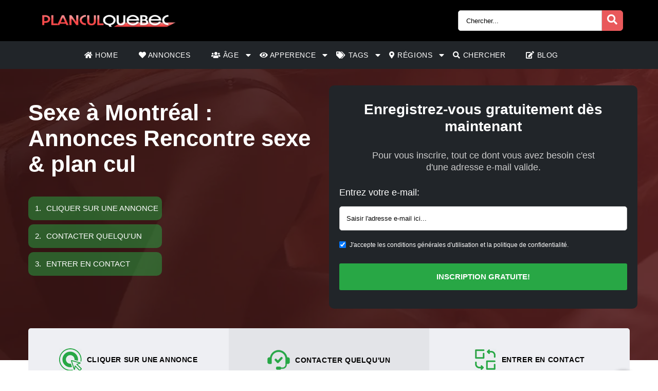

--- FILE ---
content_type: text/html; charset=UTF-8
request_url: https://planculquebec.com/montreal/
body_size: 17482
content:
<!doctype html><html class="no-js" lang="nl-NL"><head><meta charset="UTF-8" /><meta http-equiv="x-ua-compatible" content="ie=edge"><meta name="viewport" content="width=device-width, initial-scale=1, shrink-to-fit=no"><meta name="theme-color" content="#FF6B2D"><link rel="stylesheet" media="print" onload="this.onload=null;this.media='all';" id="ao_optimized_gfonts" href="https://fonts.googleapis.com/css?family=Lato%3A300%2C400%2C700%2C800%2C900&amp;display=swap"><link rel="shortcut icon" href="https://planculquebec.com/wp-content/themes/wpb/assets/img/favicon.png" type="image/x-icon"><link rel="icon" href="https://planculquebec.com/wp-content/themes/wpb/assets/img/favicon.png" type="image/x-icon"><meta name='robots' content='index, follow, max-image-preview:large, max-snippet:-1, max-video-preview:-1' /><style>img:is([sizes="auto" i], [sizes^="auto," i]) { contain-intrinsic-size: 3000px 1500px }</style><title>Plan cul à Montreal | Annonces de rencontre sexe</title><meta name="description" content="Vous cherchez un plan cul à Montréal? Retrouvez toutes les annonces coquines de rencontre sexe dans votre ville ici Planculquebec.com" /><link rel="canonical" href="https://planculquebec.com/montreal/" /><link rel="next" href="https://planculquebec.com/montreal/page/2/" /><meta name="twitter:card" content="summary_large_image" /><meta name="twitter:title" content="Plan cul à Montreal | Annonces de rencontre sexe" /><meta name="twitter:description" content="Vous cherchez un plan cul à Montréal? Retrouvez toutes les annonces coquines de rencontre sexe dans votre ville ici Planculquebec.com" /> <script type="application/ld+json" class="yoast-schema-graph">{"@context":"https://schema.org","@graph":[{"@type":"CollectionPage","@id":"https://planculquebec.com/montreal/","url":"https://planculquebec.com/montreal/","name":"Plan cul à Montreal | Annonces de rencontre sexe","isPartOf":{"@id":"https://planculquebec.com/#website"},"primaryImageOfPage":{"@id":"https://planculquebec.com/montreal/#primaryimage"},"image":{"@id":"https://planculquebec.com/montreal/#primaryimage"},"thumbnailUrl":"https://planculquebec.com/wp-content/uploads/2025/03/c3c15410d31e85f2db467ba9f9fdfca0.jpg","description":"Vous cherchez un plan cul à Montréal? Retrouvez toutes les annonces coquines de rencontre sexe dans votre ville ici Planculquebec.com","breadcrumb":{"@id":"https://planculquebec.com/montreal/#breadcrumb"},"inLanguage":"nl-NL"},{"@type":"ImageObject","inLanguage":"nl-NL","@id":"https://planculquebec.com/montreal/#primaryimage","url":"https://planculquebec.com/wp-content/uploads/2025/03/c3c15410d31e85f2db467ba9f9fdfca0.jpg","contentUrl":"https://planculquebec.com/wp-content/uploads/2025/03/c3c15410d31e85f2db467ba9f9fdfca0.jpg","width":582,"height":820},{"@type":"BreadcrumbList","@id":"https://planculquebec.com/montreal/#breadcrumb","itemListElement":[{"@type":"ListItem","position":1,"name":"Home","item":"https://planculquebec.com/"},{"@type":"ListItem","position":2,"name":"Montréal"}]},{"@type":"WebSite","@id":"https://planculquebec.com/#website","url":"https://planculquebec.com/","name":"Planculquebec.com","description":"Plan cul en Quebec","publisher":{"@id":"https://planculquebec.com/#organization"},"potentialAction":[{"@type":"SearchAction","target":{"@type":"EntryPoint","urlTemplate":"https://planculquebec.com/?s={search_term_string}"},"query-input":{"@type":"PropertyValueSpecification","valueRequired":true,"valueName":"search_term_string"}}],"inLanguage":"nl-NL"},{"@type":"Organization","@id":"https://planculquebec.com/#organization","name":"Planculquebec.com","url":"https://planculquebec.com/","logo":{"@type":"ImageObject","inLanguage":"nl-NL","@id":"https://planculquebec.com/#/schema/logo/image/","url":"https://planculquebec.com/wp-content/uploads/2021/06/cropped-PlanculQuebec.png","contentUrl":"https://planculquebec.com/wp-content/uploads/2021/06/cropped-PlanculQuebec.png","width":733,"height":90,"caption":"Planculquebec.com"},"image":{"@id":"https://planculquebec.com/#/schema/logo/image/"}}]}</script> <link href='https://fonts.gstatic.com' crossorigin='anonymous' rel='preconnect' /><link rel="alternate" type="application/rss+xml" title="Planculquebec.com &raquo; Montréal Regio feed" href="https://planculquebec.com/montreal/feed/" /><link rel='stylesheet' id='wp-block-library-css' href='https://planculquebec.com/wp-includes/css/dist/block-library/style.min.css' type='text/css' media='all' /><style id='classic-theme-styles-inline-css' type='text/css'>/*! This file is auto-generated */
.wp-block-button__link{color:#fff;background-color:#32373c;border-radius:9999px;box-shadow:none;text-decoration:none;padding:calc(.667em + 2px) calc(1.333em + 2px);font-size:1.125em}.wp-block-file__button{background:#32373c;color:#fff;text-decoration:none}</style><style id='global-styles-inline-css' type='text/css'>:root{--wp--preset--aspect-ratio--square: 1;--wp--preset--aspect-ratio--4-3: 4/3;--wp--preset--aspect-ratio--3-4: 3/4;--wp--preset--aspect-ratio--3-2: 3/2;--wp--preset--aspect-ratio--2-3: 2/3;--wp--preset--aspect-ratio--16-9: 16/9;--wp--preset--aspect-ratio--9-16: 9/16;--wp--preset--color--black: #000000;--wp--preset--color--cyan-bluish-gray: #abb8c3;--wp--preset--color--white: #ffffff;--wp--preset--color--pale-pink: #f78da7;--wp--preset--color--vivid-red: #cf2e2e;--wp--preset--color--luminous-vivid-orange: #ff6900;--wp--preset--color--luminous-vivid-amber: #fcb900;--wp--preset--color--light-green-cyan: #7bdcb5;--wp--preset--color--vivid-green-cyan: #00d084;--wp--preset--color--pale-cyan-blue: #8ed1fc;--wp--preset--color--vivid-cyan-blue: #0693e3;--wp--preset--color--vivid-purple: #9b51e0;--wp--preset--gradient--vivid-cyan-blue-to-vivid-purple: linear-gradient(135deg,rgba(6,147,227,1) 0%,rgb(155,81,224) 100%);--wp--preset--gradient--light-green-cyan-to-vivid-green-cyan: linear-gradient(135deg,rgb(122,220,180) 0%,rgb(0,208,130) 100%);--wp--preset--gradient--luminous-vivid-amber-to-luminous-vivid-orange: linear-gradient(135deg,rgba(252,185,0,1) 0%,rgba(255,105,0,1) 100%);--wp--preset--gradient--luminous-vivid-orange-to-vivid-red: linear-gradient(135deg,rgba(255,105,0,1) 0%,rgb(207,46,46) 100%);--wp--preset--gradient--very-light-gray-to-cyan-bluish-gray: linear-gradient(135deg,rgb(238,238,238) 0%,rgb(169,184,195) 100%);--wp--preset--gradient--cool-to-warm-spectrum: linear-gradient(135deg,rgb(74,234,220) 0%,rgb(151,120,209) 20%,rgb(207,42,186) 40%,rgb(238,44,130) 60%,rgb(251,105,98) 80%,rgb(254,248,76) 100%);--wp--preset--gradient--blush-light-purple: linear-gradient(135deg,rgb(255,206,236) 0%,rgb(152,150,240) 100%);--wp--preset--gradient--blush-bordeaux: linear-gradient(135deg,rgb(254,205,165) 0%,rgb(254,45,45) 50%,rgb(107,0,62) 100%);--wp--preset--gradient--luminous-dusk: linear-gradient(135deg,rgb(255,203,112) 0%,rgb(199,81,192) 50%,rgb(65,88,208) 100%);--wp--preset--gradient--pale-ocean: linear-gradient(135deg,rgb(255,245,203) 0%,rgb(182,227,212) 50%,rgb(51,167,181) 100%);--wp--preset--gradient--electric-grass: linear-gradient(135deg,rgb(202,248,128) 0%,rgb(113,206,126) 100%);--wp--preset--gradient--midnight: linear-gradient(135deg,rgb(2,3,129) 0%,rgb(40,116,252) 100%);--wp--preset--font-size--small: 13px;--wp--preset--font-size--medium: 20px;--wp--preset--font-size--large: 36px;--wp--preset--font-size--x-large: 42px;--wp--preset--spacing--20: 0.44rem;--wp--preset--spacing--30: 0.67rem;--wp--preset--spacing--40: 1rem;--wp--preset--spacing--50: 1.5rem;--wp--preset--spacing--60: 2.25rem;--wp--preset--spacing--70: 3.38rem;--wp--preset--spacing--80: 5.06rem;--wp--preset--shadow--natural: 6px 6px 9px rgba(0, 0, 0, 0.2);--wp--preset--shadow--deep: 12px 12px 50px rgba(0, 0, 0, 0.4);--wp--preset--shadow--sharp: 6px 6px 0px rgba(0, 0, 0, 0.2);--wp--preset--shadow--outlined: 6px 6px 0px -3px rgba(255, 255, 255, 1), 6px 6px rgba(0, 0, 0, 1);--wp--preset--shadow--crisp: 6px 6px 0px rgba(0, 0, 0, 1);}:where(.is-layout-flex){gap: 0.5em;}:where(.is-layout-grid){gap: 0.5em;}body .is-layout-flex{display: flex;}.is-layout-flex{flex-wrap: wrap;align-items: center;}.is-layout-flex > :is(*, div){margin: 0;}body .is-layout-grid{display: grid;}.is-layout-grid > :is(*, div){margin: 0;}:where(.wp-block-columns.is-layout-flex){gap: 2em;}:where(.wp-block-columns.is-layout-grid){gap: 2em;}:where(.wp-block-post-template.is-layout-flex){gap: 1.25em;}:where(.wp-block-post-template.is-layout-grid){gap: 1.25em;}.has-black-color{color: var(--wp--preset--color--black) !important;}.has-cyan-bluish-gray-color{color: var(--wp--preset--color--cyan-bluish-gray) !important;}.has-white-color{color: var(--wp--preset--color--white) !important;}.has-pale-pink-color{color: var(--wp--preset--color--pale-pink) !important;}.has-vivid-red-color{color: var(--wp--preset--color--vivid-red) !important;}.has-luminous-vivid-orange-color{color: var(--wp--preset--color--luminous-vivid-orange) !important;}.has-luminous-vivid-amber-color{color: var(--wp--preset--color--luminous-vivid-amber) !important;}.has-light-green-cyan-color{color: var(--wp--preset--color--light-green-cyan) !important;}.has-vivid-green-cyan-color{color: var(--wp--preset--color--vivid-green-cyan) !important;}.has-pale-cyan-blue-color{color: var(--wp--preset--color--pale-cyan-blue) !important;}.has-vivid-cyan-blue-color{color: var(--wp--preset--color--vivid-cyan-blue) !important;}.has-vivid-purple-color{color: var(--wp--preset--color--vivid-purple) !important;}.has-black-background-color{background-color: var(--wp--preset--color--black) !important;}.has-cyan-bluish-gray-background-color{background-color: var(--wp--preset--color--cyan-bluish-gray) !important;}.has-white-background-color{background-color: var(--wp--preset--color--white) !important;}.has-pale-pink-background-color{background-color: var(--wp--preset--color--pale-pink) !important;}.has-vivid-red-background-color{background-color: var(--wp--preset--color--vivid-red) !important;}.has-luminous-vivid-orange-background-color{background-color: var(--wp--preset--color--luminous-vivid-orange) !important;}.has-luminous-vivid-amber-background-color{background-color: var(--wp--preset--color--luminous-vivid-amber) !important;}.has-light-green-cyan-background-color{background-color: var(--wp--preset--color--light-green-cyan) !important;}.has-vivid-green-cyan-background-color{background-color: var(--wp--preset--color--vivid-green-cyan) !important;}.has-pale-cyan-blue-background-color{background-color: var(--wp--preset--color--pale-cyan-blue) !important;}.has-vivid-cyan-blue-background-color{background-color: var(--wp--preset--color--vivid-cyan-blue) !important;}.has-vivid-purple-background-color{background-color: var(--wp--preset--color--vivid-purple) !important;}.has-black-border-color{border-color: var(--wp--preset--color--black) !important;}.has-cyan-bluish-gray-border-color{border-color: var(--wp--preset--color--cyan-bluish-gray) !important;}.has-white-border-color{border-color: var(--wp--preset--color--white) !important;}.has-pale-pink-border-color{border-color: var(--wp--preset--color--pale-pink) !important;}.has-vivid-red-border-color{border-color: var(--wp--preset--color--vivid-red) !important;}.has-luminous-vivid-orange-border-color{border-color: var(--wp--preset--color--luminous-vivid-orange) !important;}.has-luminous-vivid-amber-border-color{border-color: var(--wp--preset--color--luminous-vivid-amber) !important;}.has-light-green-cyan-border-color{border-color: var(--wp--preset--color--light-green-cyan) !important;}.has-vivid-green-cyan-border-color{border-color: var(--wp--preset--color--vivid-green-cyan) !important;}.has-pale-cyan-blue-border-color{border-color: var(--wp--preset--color--pale-cyan-blue) !important;}.has-vivid-cyan-blue-border-color{border-color: var(--wp--preset--color--vivid-cyan-blue) !important;}.has-vivid-purple-border-color{border-color: var(--wp--preset--color--vivid-purple) !important;}.has-vivid-cyan-blue-to-vivid-purple-gradient-background{background: var(--wp--preset--gradient--vivid-cyan-blue-to-vivid-purple) !important;}.has-light-green-cyan-to-vivid-green-cyan-gradient-background{background: var(--wp--preset--gradient--light-green-cyan-to-vivid-green-cyan) !important;}.has-luminous-vivid-amber-to-luminous-vivid-orange-gradient-background{background: var(--wp--preset--gradient--luminous-vivid-amber-to-luminous-vivid-orange) !important;}.has-luminous-vivid-orange-to-vivid-red-gradient-background{background: var(--wp--preset--gradient--luminous-vivid-orange-to-vivid-red) !important;}.has-very-light-gray-to-cyan-bluish-gray-gradient-background{background: var(--wp--preset--gradient--very-light-gray-to-cyan-bluish-gray) !important;}.has-cool-to-warm-spectrum-gradient-background{background: var(--wp--preset--gradient--cool-to-warm-spectrum) !important;}.has-blush-light-purple-gradient-background{background: var(--wp--preset--gradient--blush-light-purple) !important;}.has-blush-bordeaux-gradient-background{background: var(--wp--preset--gradient--blush-bordeaux) !important;}.has-luminous-dusk-gradient-background{background: var(--wp--preset--gradient--luminous-dusk) !important;}.has-pale-ocean-gradient-background{background: var(--wp--preset--gradient--pale-ocean) !important;}.has-electric-grass-gradient-background{background: var(--wp--preset--gradient--electric-grass) !important;}.has-midnight-gradient-background{background: var(--wp--preset--gradient--midnight) !important;}.has-small-font-size{font-size: var(--wp--preset--font-size--small) !important;}.has-medium-font-size{font-size: var(--wp--preset--font-size--medium) !important;}.has-large-font-size{font-size: var(--wp--preset--font-size--large) !important;}.has-x-large-font-size{font-size: var(--wp--preset--font-size--x-large) !important;}
:where(.wp-block-post-template.is-layout-flex){gap: 1.25em;}:where(.wp-block-post-template.is-layout-grid){gap: 1.25em;}
:where(.wp-block-columns.is-layout-flex){gap: 2em;}:where(.wp-block-columns.is-layout-grid){gap: 2em;}
:root :where(.wp-block-pullquote){font-size: 1.5em;line-height: 1.6;}</style><link rel='stylesheet' id='bootstrap-css' href='https://planculquebec.com/wp-content/themes/wpb/assets/bower_components/bootstrap/dist/css/bootstrap.min.css' type='text/css' media='all' /><link rel='stylesheet' id='fa-free-css' href='https://planculquebec.com/wp-content/themes/wpb/assets/bower_components/fontawesome/css/all.min.css' type='text/css' media='all' /><link rel='stylesheet' id='owl-carousel-2-css' href='https://planculquebec.com/wp-content/themes/wpb/assets/bower_components/owl.carousel/dist/assets/owl.carousel.min.css' type='text/css' media='all' /><link rel='stylesheet' id='animate-css' href='https://planculquebec.com/wp-content/cache/autoptimize/css/autoptimize_single_cb67371414710491ee3730390d1efb33.css' type='text/css' media='all' /><link rel='stylesheet' id='fancybox-css' href='https://planculquebec.com/wp-content/themes/wpb/assets/bower_components/fancybox-master/dist/jquery.fancybox.min.css' type='text/css' media='all' /><link rel='stylesheet' id='general-css' href='https://planculquebec.com/wp-content/themes/wpb/assets/css/general.min.css' type='text/css' media='all' /> <script defer type="text/javascript" src="https://planculquebec.com/wp-includes/js/jquery/jquery.min.js" id="jquery-core-js"></script> <script defer type="text/javascript" src="https://planculquebec.com/wp-includes/js/jquery/jquery-migrate.min.js" id="jquery-migrate-js"></script> <link rel="https://api.w.org/" href="https://planculquebec.com/wp-json/" /><link rel="EditURI" type="application/rsd+xml" title="RSD" href="https://planculquebec.com/xmlrpc.php?rsd" /><meta name="generator" content="WordPress 6.7.4" /><style type="text/css">.recentcomments a{display:inline !important;padding:0 !important;margin:0 !important;}</style><style type="text/css" id="wp-custom-css">#mainHeader .top-bar .header-logo{
	max-width: 300px !important;
}
#single-advertentie .data .dtap{
	white-space: nowrap;
}
	white-space: nowrap;
}
#single-advertentie .data p span a{
	color: #007bff !important;
}
#single-advertentie .bg-darkg{
	height: 469px
}
@media (max-width: 992px){
	.spotlight {
    margin-top: -30px;
}
	.spotlight .container-fluid{
		padding: 0px
	}
	.spotlight ul li img{
		width: 32px
	}
		#single-advertentie .bg-darkg{
	  height: auto
}
}
@media (max-width: 768px){
.spotlight {
    margin-top: 0px;
}
	.spotlight ul li img{
		width: auto
	}
	
}
#mainFooter .bottom-info .container {
	font-size: 11px !important;
}
#mainFooter .bottom-info {
    background: #3b3b40;
    color: #fff;
    border-top: 2px solid #ebebeb;
}
.legalDisclaimerContainer{
	position:fixed;
	z-index:2000;
	top:0;
	right:0;
	bottom:0;
	left:0;
	display:-webkit-box;
	display:-webkit-flex;
	display: -ms-flexbox;
	display: flex;
	-webkit-align-items:center;
	-ms-flex-align:center;
	align-items:center;
	-webkit-box-pack:center;
	-webkit-justify-content:center;
	-ms-flex-pack:center;
	justify-content:center;
	padding:10px;
	background-color:rgba(31,24,55,.96);
}
.legalDisclaimer{
		font-size:11px;
		border-radius:10px
}
.legalDisclaimer .content{
		overflow: auto;
		width:100%;
		max-width: 680px;
	  margin: auto;
		padding:15px 15px 0;
		border-radius:5px;
		background-color:#fff;
		color:#fff;
		text-align:left;
}
.legalDisclaimer .content .tit{
	font-size:20px;
	color: #fff;
	line-height: 28px;
}
.legalDisclaimer .content .tit strong{
	color: #ef2135
}
.legalDisclaimer .ui{
		padding:15px;
		border-radius:0 0 5px 5px;
		background-color: transparent;
		max-width:500px;
}
.legalDisclaimer .ui .btn{
		width: 100%;
		border-color: #49499c;
    background: #49499c;
    box-shadow: 0 5px 0 0 #37375d !important;
	  color: #fff;
	  position: relative;
}
.legalDisclaimer .ui .btn i{
    background: rgba(0,0,0,.2);
    font-size: 20px;
    color: #00ff3d;
	  position: absolute;
    top: 0;
    left: 0;
    height: 100%;
    padding: 15px;
}
.legalDisclaimer .ui a{
	color: #fff;
	text-decoration: underline;
}
@media (max-width: 767px){
	.legalDisclaimerContainer{
		padding: 0;
	}
	.legalDisclaimer{
		height: 100%;
		border-radius: unset;
	}
	.legalDisclaimer .content{
		width: 100%;
    height: 100%;
		max-width: none;
		padding-top: 90%;
		padding-bottom: 145px;
		background: linear-gradient(
0deg,#a7928d,hsla(0,0%,100%,0));
		-ms-overflow-style: none;  /* IE and Edge */
  scrollbar-width: none;  /* Firefox */
	}

.legalDisclaimer .content.scroll{
	background: linear-gradient( 
0deg,#a7928d,#80756f61) !important;
	transition: 1s ease-out;
	backdrop-filter: blur(4px);
	}
	.legalDisclaimer .content::-webkit-scrollbar {
  display: none;
}
	.legalDisclaimer .ui.ui2.scroll{
		width: 100%;
    max-width: none;
    border-top: 2px solid #f8f9fa;
    background: transparent;
	}
	.legalDisclaimer .ui.ui2{
		position: absolute;
    bottom: 0;
    width: 100%;
    left: 0;
		max-width: none;
		background: #a7928d;
		color: #fff;
	}
	
}
.onlyhome{
	display: none;
}
.page-template-front-page .onlyhome{
	display: block;
}
#mainHeader .menu-bar ul li .sub-menu.show{
	background: #202529;
	width: 200%;
	min-width:450px;
}
#mainHeader .menu-bar ul li .sub-menu li{
	display: inline-block;
	width: 50%
	
}
#mainHeader .menu-bar ul li .sub-menu li:before{
	content: "» ";
	color: #fff;
	position: absolute;
	top: 10px;
}
#mainHeader .menu-bar ul li .sub-menu li a{
	transition: .3s ease-out;
	text-decoration: none;
	padding: 15px;
}
#mainHeader .menu-bar ul li .sub-menu li a:hover{
	color: #e9595b;
	text-decoration: none!important
}

#mainHeader .menu-bar ul li.menu-item-has-children:before{
	content: "\f0d7";
	font-family: "Font Awesome 5 Free";
	font-size: 16px;
	color: #fff;
	font-weight: 600;
	position: absolute;
	right: -3px;
	top: 0;
	bottom: 0;
	margin: auto;
}
#mainHeader .mobile-menu ul li ul {
	background-color: #d6494b;
}
#mainHeader .mobile-menu ul li:hover {
    background: rgb(14 13 13);
}
#mainHeader .mobile-menu ul li a {
	color:#fff;
}
#mainHeader .mobile-menu ul li ul li a:hover {
    padding-left: 10px; 
}
#mainFooter .widget-area h3{
	padding-top:30px;
}
#mainFooter .widget-area h4{
	padding-top: 20px;
}

.mobile-hero .promo .p-wrapper form select{
	padding-right: 30px;
	border-radius: 50px;
	-webkit-appearance: none;
  -moz-appearance: none;
  -o-appearance: none;
}
.mobile-hero .promo .p-wrapper form select+i.fas{
	float: right;
	color: #998F89;
  margin-top: -55px;
  margin-right: 10px;
  pointer-events: none;
  background-color: #fff;
  padding-right: 5px;
	font-size: 18px;

}
.mobile-hero .promo .p-wrapper form select::after{
	content: '\f055'; 
    font-family: 'Font Awesome 5 Free';
    position: absolute;
    top: 50%;
    right: 5px;
    transform: translateY(-50%);
    pointer-events: none;
}

#mainHeader .mobile-menu{
	position: absolute;
}

#mainHeader .mobile-menu ul li ul{
	background: #4B4B50;
}

#mainHeader .mobile-menu ul li.menu-item-has-children:before{
	content: "\f0d7";
	font-family: "Font Awesome 5 Free";
	font-size: 16px;
	color: #fff;
	font-weight: 600;
	position: absolute;
	right: 15px;
	top: 0;
	bottom: 0;
	margin: auto;
}</style></head><body class="archive tax-regio term-montreal term-235 wp-custom-logo body_class"><header id="mainHeader"><div class="container-fluid sm-menu-container d-lg-none"> <button class="menu-toggler"> <span></span> <span></span> <span></span> </button><div class="header-logo"> <a href="https://planculquebec.com/" class="custom-logo-link" rel="home"><img width="733" height="90" src="https://planculquebec.com/wp-content/uploads/2021/06/cropped-PlanculQuebec.png" class="custom-logo" alt="Planculquebec.com" decoding="async" fetchpriority="high" /></a></div> <a href="#" class="search-icon"><i class="fas fa-search"></i></a><div class="mobile-menu mobile-main-menu text-center"><div class="header-logo"> <a href="https://planculquebec.com/" class="custom-logo-link" rel="home"><img width="733" height="90" src="https://planculquebec.com/wp-content/uploads/2021/06/cropped-PlanculQuebec.png" class="custom-logo" alt="Planculquebec.com" decoding="async" /></a></div><ul id="menu-headermenu" class="navbar-nav mobile"><li id="menu-item-21" class="menu-item menu-item-type-post_type menu-item-object-page menu-item-home menu-item-21"><a href="https://planculquebec.com/"><i class="fas fa-home"></i> Home</a></li><li id="menu-item-1690" class="menu-item menu-item-type-post_type_archive menu-item-object-annonce menu-item-1690"><a href="https://planculquebec.com/annonce/"><i class="fas fa-heart"></i> Annonces</a></li><li id="menu-item-7573" class="menu-item menu-item-type-custom menu-item-object-custom menu-item-has-children menu-item-7573"><a href="#"><i class="fas fa-users"></i> Âge</a><ul class="sub-menu"><li id="menu-item-7578" class="menu-item menu-item-type-taxonomy menu-item-object-tag_adv menu-item-7578"><a href="https://planculquebec.com/adolescente/">Adolescente</a></li><li id="menu-item-7575" class="menu-item menu-item-type-taxonomy menu-item-object-tag_adv menu-item-7575"><a href="https://planculquebec.com/20-a-30/">20 a 30</a></li><li id="menu-item-7576" class="menu-item menu-item-type-taxonomy menu-item-object-tag_adv menu-item-7576"><a href="https://planculquebec.com/30-a-40/">30 a 40</a></li><li id="menu-item-7577" class="menu-item menu-item-type-taxonomy menu-item-object-tag_adv menu-item-7577"><a href="https://planculquebec.com/40-a-50/">40 a 50</a></li><li id="menu-item-7579" class="menu-item menu-item-type-taxonomy menu-item-object-tag_adv menu-item-7579"><a href="https://planculquebec.com/femme-mure/">Femme mure</a></li></ul></li><li id="menu-item-7574" class="menu-item menu-item-type-custom menu-item-object-custom menu-item-has-children menu-item-7574"><a href="#"><i class="fas fa-eye"></i> Apperence</a><ul class="sub-menu"><li id="menu-item-7580" class="menu-item menu-item-type-taxonomy menu-item-object-tag_adv menu-item-7580"><a href="https://planculquebec.com/arabe/">Arabe</a></li><li id="menu-item-7581" class="menu-item menu-item-type-taxonomy menu-item-object-tag_adv menu-item-7581"><a href="https://planculquebec.com/asiatique/">Asiatique</a></li><li id="menu-item-7582" class="menu-item menu-item-type-taxonomy menu-item-object-tag_adv menu-item-7582"><a href="https://planculquebec.com/blonde/">Blonde</a></li><li id="menu-item-7583" class="menu-item menu-item-type-taxonomy menu-item-object-tag_adv menu-item-7583"><a href="https://planculquebec.com/brunette/">Brunette</a></li><li id="menu-item-7584" class="menu-item menu-item-type-taxonomy menu-item-object-tag_adv menu-item-7584"><a href="https://planculquebec.com/femme-noire/">Femme noire</a></li><li id="menu-item-7585" class="menu-item menu-item-type-taxonomy menu-item-object-tag_adv menu-item-7585"><a href="https://planculquebec.com/fitgirl/">Fitgirl</a></li><li id="menu-item-7586" class="menu-item menu-item-type-taxonomy menu-item-object-tag_adv menu-item-7586"><a href="https://planculquebec.com/gros-cul/">Gros cul</a></li><li id="menu-item-7587" class="menu-item menu-item-type-taxonomy menu-item-object-tag_adv menu-item-7587"><a href="https://planculquebec.com/gros-seins/">Gros seins</a></li><li id="menu-item-7588" class="menu-item menu-item-type-taxonomy menu-item-object-tag_adv menu-item-7588"><a href="https://planculquebec.com/indienne/">Indienne</a></li><li id="menu-item-7589" class="menu-item menu-item-type-taxonomy menu-item-object-tag_adv menu-item-7589"><a href="https://planculquebec.com/latina/">Latina</a></li><li id="menu-item-7590" class="menu-item menu-item-type-taxonomy menu-item-object-tag_adv menu-item-7590"><a href="https://planculquebec.com/petit-cul/">Petit cul</a></li><li id="menu-item-7591" class="menu-item menu-item-type-taxonomy menu-item-object-tag_adv menu-item-7591"><a href="https://planculquebec.com/petits-seins/">Petits seins</a></li><li id="menu-item-7592" class="menu-item menu-item-type-taxonomy menu-item-object-tag_adv menu-item-7592"><a href="https://planculquebec.com/rousse/">Rousse</a></li><li id="menu-item-7609" class="menu-item menu-item-type-taxonomy menu-item-object-tag_adv menu-item-7609"><a href="https://planculquebec.com/femme-ronde/">Femme ronde</a></li><li id="menu-item-7593" class="menu-item menu-item-type-taxonomy menu-item-object-tag_adv menu-item-7593"><a href="https://planculquebec.com/tatouage/">Tatouage</a></li></ul></li><li id="menu-item-26" class="menu-item menu-item-type-post_type menu-item-object-page menu-item-has-children menu-item-26"><a href="https://planculquebec.com/tags/"><i class="fas fa-tags"></i> Tags</a><ul class="sub-menu"><li id="menu-item-7594" class="menu-item menu-item-type-taxonomy menu-item-object-tag_adv menu-item-7594"><a href="https://planculquebec.com/baiser/">Baiser</a></li><li id="menu-item-7595" class="menu-item menu-item-type-taxonomy menu-item-object-tag_adv menu-item-7595"><a href="https://planculquebec.com/branlette-espagnole/">Branlette espagnole</a></li><li id="menu-item-7596" class="menu-item menu-item-type-taxonomy menu-item-object-tag_adv menu-item-7596"><a href="https://planculquebec.com/candauliste/">Candauliste</a></li><li id="menu-item-7597" class="menu-item menu-item-type-taxonomy menu-item-object-tag_adv menu-item-7597"><a href="https://planculquebec.com/escorte/">Escorte</a></li><li id="menu-item-7598" class="menu-item menu-item-type-taxonomy menu-item-object-tag_adv menu-item-7598"><a href="https://planculquebec.com/femme-cherche-homme/">Femme cherche homme</a></li><li id="menu-item-7599" class="menu-item menu-item-type-taxonomy menu-item-object-tag_adv menu-item-7599"><a href="https://planculquebec.com/massage-erotique/">Massage érotique</a></li><li id="menu-item-7600" class="menu-item menu-item-type-taxonomy menu-item-object-tag_adv menu-item-7600"><a href="https://planculquebec.com/nympho/">Nympho</a></li><li id="menu-item-7601" class="menu-item menu-item-type-taxonomy menu-item-object-tag_adv menu-item-7601"><a href="https://planculquebec.com/pute/">Pute</a></li><li id="menu-item-7602" class="menu-item menu-item-type-taxonomy menu-item-object-tag_adv menu-item-7602"><a href="https://planculquebec.com/rencontre-coquine/">Rencontre coquine</a></li><li id="menu-item-7603" class="menu-item menu-item-type-taxonomy menu-item-object-tag_adv menu-item-7603"><a href="https://planculquebec.com/rencontre-sexe/">Rencontre sexe</a></li><li id="menu-item-7604" class="menu-item menu-item-type-taxonomy menu-item-object-tag_adv menu-item-7604"><a href="https://planculquebec.com/salope/">Salope</a></li><li id="menu-item-7605" class="menu-item menu-item-type-taxonomy menu-item-object-tag_adv menu-item-7605"><a href="https://planculquebec.com/sexe-gratuit/">Sexe gratuit</a></li><li id="menu-item-7606" class="menu-item menu-item-type-taxonomy menu-item-object-tag_adv menu-item-7606"><a href="https://planculquebec.com/sodomie/">Sodomie</a></li><li id="menu-item-7607" class="menu-item menu-item-type-taxonomy menu-item-object-tag_adv menu-item-7607"><a href="https://planculquebec.com/sucer/">Sucer</a></li><li id="menu-item-7608" class="menu-item menu-item-type-taxonomy menu-item-object-tag_adv menu-item-7608"><a href="https://planculquebec.com/whatsapp/">Whatsapp</a></li></ul></li><li id="menu-item-25" class="menu-item menu-item-type-post_type menu-item-object-page current-menu-ancestor current-menu-parent current_page_parent current_page_ancestor menu-item-has-children menu-item-25"><a href="https://planculquebec.com/regions/"><i class="fas fa-map-marker-alt"></i> Régions</a><ul class="sub-menu"><li id="menu-item-7610" class="menu-item menu-item-type-taxonomy menu-item-object-regio menu-item-7610"><a href="https://planculquebec.com/amos/">Amos</a></li><li id="menu-item-7611" class="menu-item menu-item-type-taxonomy menu-item-object-regio menu-item-7611"><a href="https://planculquebec.com/blainville/">Blainville</a></li><li id="menu-item-7612" class="menu-item menu-item-type-taxonomy menu-item-object-regio menu-item-7612"><a href="https://planculquebec.com/brossard/">Brossard</a></li><li id="menu-item-7613" class="menu-item menu-item-type-taxonomy menu-item-object-regio menu-item-7613"><a href="https://planculquebec.com/chicoutimi/">Chicoutimi</a></li><li id="menu-item-7614" class="menu-item menu-item-type-taxonomy menu-item-object-regio menu-item-7614"><a href="https://planculquebec.com/gatineau/">Gatineau</a></li><li id="menu-item-7615" class="menu-item menu-item-type-taxonomy menu-item-object-regio menu-item-7615"><a href="https://planculquebec.com/granby/">Granby</a></li><li id="menu-item-7616" class="menu-item menu-item-type-taxonomy menu-item-object-regio menu-item-7616"><a href="https://planculquebec.com/hull/">Hull</a></li><li id="menu-item-7617" class="menu-item menu-item-type-taxonomy menu-item-object-regio menu-item-7617"><a href="https://planculquebec.com/lanaudiere/">Lanaudiére</a></li><li id="menu-item-7618" class="menu-item menu-item-type-taxonomy menu-item-object-regio menu-item-7618"><a href="https://planculquebec.com/laurentides/">Laurentides</a></li><li id="menu-item-7619" class="menu-item menu-item-type-taxonomy menu-item-object-regio menu-item-7619"><a href="https://planculquebec.com/longueuil/">Longueuil</a></li><li id="menu-item-7620" class="menu-item menu-item-type-taxonomy menu-item-object-regio menu-item-7620"><a href="https://planculquebec.com/matane/">Matane</a></li><li id="menu-item-7621" class="menu-item menu-item-type-taxonomy menu-item-object-regio menu-item-7621"><a href="https://planculquebec.com/mirabel/">Mirabel</a></li><li id="menu-item-7622" class="menu-item menu-item-type-taxonomy menu-item-object-regio menu-item-7622"><a href="https://planculquebec.com/monteregie/">Montérégie</a></li><li id="menu-item-7623" class="menu-item menu-item-type-taxonomy menu-item-object-regio current-menu-item menu-item-7623"><a href="https://planculquebec.com/montreal/" aria-current="page">Montréal</a></li><li id="menu-item-7624" class="menu-item menu-item-type-taxonomy menu-item-object-regio menu-item-7624"><a href="https://planculquebec.com/quebec/">Quebec</a></li><li id="menu-item-7625" class="menu-item menu-item-type-taxonomy menu-item-object-regio menu-item-7625"><a href="https://planculquebec.com/repentigny/">Repentigny</a></li><li id="menu-item-7626" class="menu-item menu-item-type-taxonomy menu-item-object-regio menu-item-7626"><a href="https://planculquebec.com/saguenay/">Saguenay</a></li><li id="menu-item-7627" class="menu-item menu-item-type-taxonomy menu-item-object-regio menu-item-7627"><a href="https://planculquebec.com/shawinigan/">Shawinigan</a></li><li id="menu-item-7628" class="menu-item menu-item-type-taxonomy menu-item-object-regio menu-item-7628"><a href="https://planculquebec.com/sherbrooke/">Sherbrooke</a></li><li id="menu-item-7629" class="menu-item menu-item-type-taxonomy menu-item-object-regio menu-item-7629"><a href="https://planculquebec.com/terrebonne/">Terrebonne</a></li><li id="menu-item-7630" class="menu-item menu-item-type-taxonomy menu-item-object-regio menu-item-7630"><a href="https://planculquebec.com/verdun/">Verdun</a></li><li id="menu-item-7631" class="menu-item menu-item-type-taxonomy menu-item-object-regio menu-item-7631"><a href="https://planculquebec.com/victoriaville/">Victoriaville</a></li></ul></li><li id="menu-item-27" class="menu-item menu-item-type-post_type menu-item-object-page menu-item-27"><a href="https://planculquebec.com/chercher/"><i class="fas fa-search"></i> Chercher</a></li><li id="menu-item-5355" class="menu-item menu-item-type-post_type menu-item-object-page current_page_parent menu-item-5355"><a href="https://planculquebec.com/blog/"><i class="fas fa-edit"></i> Blog</a></li></ul><ul class="b-none pt-3"><li> <a href="#" target="_self" data-toggle="modal" data-target="#RegisterModalHead"><i class="fas fa-pen-square"></i> Gratis registreren</a></li></ul></div><div class="container-fluid search-div"><div class="top-links pb-3"><form class="search-form w-100 mr-2 d-block d-md-none" method="GET" action="https://planculquebec.com"><div class="input-group"> <input type="text" class="form-control main-search" placeholder="Chercher..." name="s" autocomplete="off"> <input type="hidden" value="advertentie" name="post_type"><div class="input-group-append"> <button class="search-btn" type="submit"><i class="fas fa-search"></i></button></div></div><div class="search-results"></div></form></div></div></div><div class="container-fluid d-none d-lg-flex b-black"><div class="container top-bar"><div class="header-logo"> <a href="https://planculquebec.com/" class="custom-logo-link" rel="home"><img width="733" height="90" src="https://planculquebec.com/wp-content/uploads/2021/06/cropped-PlanculQuebec.png" class="custom-logo" alt="Planculquebec.com" decoding="async" /></a></div><div class="top-links"> <a href="#" class="d-inline-block d-md-none search-icon"><i class="fas fa-search"></i></a><form class="search-form mr-2 d-none d-md-inline-block" method="GET" action="https://planculquebec.com"><div class="input-group"> <input type="text" class="form-control main-search" placeholder="Chercher..." name="s" autocomplete="off"> <input type="hidden" value="advertentie" name="post_type"><div class="input-group-append"> <button class="search-btn" type="submit"><i class="fas fa-search"></i></button></div></div><div class="search-results"></div></form></div></div></div><div class="container d-none d-lg-flex"><div class="row header-bar"><div class="col menu-bar"><ul id="menu-headermenu-1" class="navbar-nav main-menu"><li class="menu-item menu-item-type-post_type menu-item-object-page menu-item-home menu-item-21"><a href="https://planculquebec.com/"><i class="fas fa-home"></i> Home</a></li><li class="menu-item menu-item-type-post_type_archive menu-item-object-annonce menu-item-1690"><a href="https://planculquebec.com/annonce/"><i class="fas fa-heart"></i> Annonces</a></li><li class="menu-item menu-item-type-custom menu-item-object-custom menu-item-has-children menu-item-7573"><a href="#"><i class="fas fa-users"></i> Âge</a><ul class="sub-menu"><li class="menu-item menu-item-type-taxonomy menu-item-object-tag_adv menu-item-7578"><a href="https://planculquebec.com/adolescente/">Adolescente</a></li><li class="menu-item menu-item-type-taxonomy menu-item-object-tag_adv menu-item-7575"><a href="https://planculquebec.com/20-a-30/">20 a 30</a></li><li class="menu-item menu-item-type-taxonomy menu-item-object-tag_adv menu-item-7576"><a href="https://planculquebec.com/30-a-40/">30 a 40</a></li><li class="menu-item menu-item-type-taxonomy menu-item-object-tag_adv menu-item-7577"><a href="https://planculquebec.com/40-a-50/">40 a 50</a></li><li class="menu-item menu-item-type-taxonomy menu-item-object-tag_adv menu-item-7579"><a href="https://planculquebec.com/femme-mure/">Femme mure</a></li></ul></li><li class="menu-item menu-item-type-custom menu-item-object-custom menu-item-has-children menu-item-7574"><a href="#"><i class="fas fa-eye"></i> Apperence</a><ul class="sub-menu"><li class="menu-item menu-item-type-taxonomy menu-item-object-tag_adv menu-item-7580"><a href="https://planculquebec.com/arabe/">Arabe</a></li><li class="menu-item menu-item-type-taxonomy menu-item-object-tag_adv menu-item-7581"><a href="https://planculquebec.com/asiatique/">Asiatique</a></li><li class="menu-item menu-item-type-taxonomy menu-item-object-tag_adv menu-item-7582"><a href="https://planculquebec.com/blonde/">Blonde</a></li><li class="menu-item menu-item-type-taxonomy menu-item-object-tag_adv menu-item-7583"><a href="https://planculquebec.com/brunette/">Brunette</a></li><li class="menu-item menu-item-type-taxonomy menu-item-object-tag_adv menu-item-7584"><a href="https://planculquebec.com/femme-noire/">Femme noire</a></li><li class="menu-item menu-item-type-taxonomy menu-item-object-tag_adv menu-item-7585"><a href="https://planculquebec.com/fitgirl/">Fitgirl</a></li><li class="menu-item menu-item-type-taxonomy menu-item-object-tag_adv menu-item-7586"><a href="https://planculquebec.com/gros-cul/">Gros cul</a></li><li class="menu-item menu-item-type-taxonomy menu-item-object-tag_adv menu-item-7587"><a href="https://planculquebec.com/gros-seins/">Gros seins</a></li><li class="menu-item menu-item-type-taxonomy menu-item-object-tag_adv menu-item-7588"><a href="https://planculquebec.com/indienne/">Indienne</a></li><li class="menu-item menu-item-type-taxonomy menu-item-object-tag_adv menu-item-7589"><a href="https://planculquebec.com/latina/">Latina</a></li><li class="menu-item menu-item-type-taxonomy menu-item-object-tag_adv menu-item-7590"><a href="https://planculquebec.com/petit-cul/">Petit cul</a></li><li class="menu-item menu-item-type-taxonomy menu-item-object-tag_adv menu-item-7591"><a href="https://planculquebec.com/petits-seins/">Petits seins</a></li><li class="menu-item menu-item-type-taxonomy menu-item-object-tag_adv menu-item-7592"><a href="https://planculquebec.com/rousse/">Rousse</a></li><li class="menu-item menu-item-type-taxonomy menu-item-object-tag_adv menu-item-7609"><a href="https://planculquebec.com/femme-ronde/">Femme ronde</a></li><li class="menu-item menu-item-type-taxonomy menu-item-object-tag_adv menu-item-7593"><a href="https://planculquebec.com/tatouage/">Tatouage</a></li></ul></li><li class="menu-item menu-item-type-post_type menu-item-object-page menu-item-has-children menu-item-26"><a href="https://planculquebec.com/tags/"><i class="fas fa-tags"></i> Tags</a><ul class="sub-menu"><li class="menu-item menu-item-type-taxonomy menu-item-object-tag_adv menu-item-7594"><a href="https://planculquebec.com/baiser/">Baiser</a></li><li class="menu-item menu-item-type-taxonomy menu-item-object-tag_adv menu-item-7595"><a href="https://planculquebec.com/branlette-espagnole/">Branlette espagnole</a></li><li class="menu-item menu-item-type-taxonomy menu-item-object-tag_adv menu-item-7596"><a href="https://planculquebec.com/candauliste/">Candauliste</a></li><li class="menu-item menu-item-type-taxonomy menu-item-object-tag_adv menu-item-7597"><a href="https://planculquebec.com/escorte/">Escorte</a></li><li class="menu-item menu-item-type-taxonomy menu-item-object-tag_adv menu-item-7598"><a href="https://planculquebec.com/femme-cherche-homme/">Femme cherche homme</a></li><li class="menu-item menu-item-type-taxonomy menu-item-object-tag_adv menu-item-7599"><a href="https://planculquebec.com/massage-erotique/">Massage érotique</a></li><li class="menu-item menu-item-type-taxonomy menu-item-object-tag_adv menu-item-7600"><a href="https://planculquebec.com/nympho/">Nympho</a></li><li class="menu-item menu-item-type-taxonomy menu-item-object-tag_adv menu-item-7601"><a href="https://planculquebec.com/pute/">Pute</a></li><li class="menu-item menu-item-type-taxonomy menu-item-object-tag_adv menu-item-7602"><a href="https://planculquebec.com/rencontre-coquine/">Rencontre coquine</a></li><li class="menu-item menu-item-type-taxonomy menu-item-object-tag_adv menu-item-7603"><a href="https://planculquebec.com/rencontre-sexe/">Rencontre sexe</a></li><li class="menu-item menu-item-type-taxonomy menu-item-object-tag_adv menu-item-7604"><a href="https://planculquebec.com/salope/">Salope</a></li><li class="menu-item menu-item-type-taxonomy menu-item-object-tag_adv menu-item-7605"><a href="https://planculquebec.com/sexe-gratuit/">Sexe gratuit</a></li><li class="menu-item menu-item-type-taxonomy menu-item-object-tag_adv menu-item-7606"><a href="https://planculquebec.com/sodomie/">Sodomie</a></li><li class="menu-item menu-item-type-taxonomy menu-item-object-tag_adv menu-item-7607"><a href="https://planculquebec.com/sucer/">Sucer</a></li><li class="menu-item menu-item-type-taxonomy menu-item-object-tag_adv menu-item-7608"><a href="https://planculquebec.com/whatsapp/">Whatsapp</a></li></ul></li><li class="menu-item menu-item-type-post_type menu-item-object-page current-menu-ancestor current-menu-parent current_page_parent current_page_ancestor menu-item-has-children menu-item-25"><a href="https://planculquebec.com/regions/"><i class="fas fa-map-marker-alt"></i> Régions</a><ul class="sub-menu"><li class="menu-item menu-item-type-taxonomy menu-item-object-regio menu-item-7610"><a href="https://planculquebec.com/amos/">Amos</a></li><li class="menu-item menu-item-type-taxonomy menu-item-object-regio menu-item-7611"><a href="https://planculquebec.com/blainville/">Blainville</a></li><li class="menu-item menu-item-type-taxonomy menu-item-object-regio menu-item-7612"><a href="https://planculquebec.com/brossard/">Brossard</a></li><li class="menu-item menu-item-type-taxonomy menu-item-object-regio menu-item-7613"><a href="https://planculquebec.com/chicoutimi/">Chicoutimi</a></li><li class="menu-item menu-item-type-taxonomy menu-item-object-regio menu-item-7614"><a href="https://planculquebec.com/gatineau/">Gatineau</a></li><li class="menu-item menu-item-type-taxonomy menu-item-object-regio menu-item-7615"><a href="https://planculquebec.com/granby/">Granby</a></li><li class="menu-item menu-item-type-taxonomy menu-item-object-regio menu-item-7616"><a href="https://planculquebec.com/hull/">Hull</a></li><li class="menu-item menu-item-type-taxonomy menu-item-object-regio menu-item-7617"><a href="https://planculquebec.com/lanaudiere/">Lanaudiére</a></li><li class="menu-item menu-item-type-taxonomy menu-item-object-regio menu-item-7618"><a href="https://planculquebec.com/laurentides/">Laurentides</a></li><li class="menu-item menu-item-type-taxonomy menu-item-object-regio menu-item-7619"><a href="https://planculquebec.com/longueuil/">Longueuil</a></li><li class="menu-item menu-item-type-taxonomy menu-item-object-regio menu-item-7620"><a href="https://planculquebec.com/matane/">Matane</a></li><li class="menu-item menu-item-type-taxonomy menu-item-object-regio menu-item-7621"><a href="https://planculquebec.com/mirabel/">Mirabel</a></li><li class="menu-item menu-item-type-taxonomy menu-item-object-regio menu-item-7622"><a href="https://planculquebec.com/monteregie/">Montérégie</a></li><li class="menu-item menu-item-type-taxonomy menu-item-object-regio current-menu-item menu-item-7623"><a href="https://planculquebec.com/montreal/" aria-current="page">Montréal</a></li><li class="menu-item menu-item-type-taxonomy menu-item-object-regio menu-item-7624"><a href="https://planculquebec.com/quebec/">Quebec</a></li><li class="menu-item menu-item-type-taxonomy menu-item-object-regio menu-item-7625"><a href="https://planculquebec.com/repentigny/">Repentigny</a></li><li class="menu-item menu-item-type-taxonomy menu-item-object-regio menu-item-7626"><a href="https://planculquebec.com/saguenay/">Saguenay</a></li><li class="menu-item menu-item-type-taxonomy menu-item-object-regio menu-item-7627"><a href="https://planculquebec.com/shawinigan/">Shawinigan</a></li><li class="menu-item menu-item-type-taxonomy menu-item-object-regio menu-item-7628"><a href="https://planculquebec.com/sherbrooke/">Sherbrooke</a></li><li class="menu-item menu-item-type-taxonomy menu-item-object-regio menu-item-7629"><a href="https://planculquebec.com/terrebonne/">Terrebonne</a></li><li class="menu-item menu-item-type-taxonomy menu-item-object-regio menu-item-7630"><a href="https://planculquebec.com/verdun/">Verdun</a></li><li class="menu-item menu-item-type-taxonomy menu-item-object-regio menu-item-7631"><a href="https://planculquebec.com/victoriaville/">Victoriaville</a></li></ul></li><li class="menu-item menu-item-type-post_type menu-item-object-page menu-item-27"><a href="https://planculquebec.com/chercher/"><i class="fas fa-search"></i> Chercher</a></li><li class="menu-item menu-item-type-post_type menu-item-object-page current_page_parent menu-item-5355"><a href="https://planculquebec.com/blog/"><i class="fas fa-edit"></i> Blog</a></li></ul></div></div></div></header><div class="modal fade" id="RegisterModalHead" tabindex="-1" role="dialog" aria-labelledby="Register Form" aria-hidden="true"><div class="modal-dialog modal-dialog-centered" role="document"><div class="modal-content"><div class="modal-body text-center"><h3 class="mb-0">Contact sexuel direct?</h3><h3>S'inscrire maintenant!</h3><div class="badge badge-success text-uppercase font-weight-bold"> Tijdelijk gratis</div><p class="mt-4 mb-4">Pour vous contacter, vous n'avez besoin que d'une adresse e-mail valide. Après vous être inscrit, vous pouvez afficher un nombre illimité de membres et envoyer des messages!</p><form id="reg_form" method="POST" action="https://planculquebec.com/inscription-gratuite/" accept-charset="UTF-8"><div class="form-group mb-2"> <label for="email">E-mail:</label> <input class="form-control" id="emailRedirectRegister" type="email" name="emailRedirectRegister"  placeholder="Tape votre e-mail ici" required></div><div class="form-group form-check mb-2"> <input type="checkbox" class="form-check-input mt-3 agree" id="agree" checked="checked" style="width:auto"> <label class="form-check-label" for="agree" style="margin-top:14px;font-size:12px">J'accepte les conditions générales d'utilisation et la politique de confidentialité.</label></div> <button type="submit" class="btn btn-success mx-auto mb-3 farm-btn">Inscription gratuite! </button></form> <a href="#" class=" mb-4" data-dismiss="modal">Sluiten</a></div></div></div></div><section class="page-header hero d-none d-lg-block" data-background="https://planculquebec.com/wp-content/uploads/2021/02/masthead.jpg" data-background-size="cover" data-background-position="center center"><div class="content" ><div class="container"><div class="row flex-row"><div class="col-md-6 banner-left mb-4"><h1>Sexe à  Montréal : Annonces Rencontre sexe & plan cul</h1><h4></h4><ul class="banenr_listing"><li><span>1.</span> Cliquer sur une annonce</li><li><span>2.</span> Contacter quelqu'un</li><li><span>3.</span> Entrer en contact</li></ul></div><div class="col-md-6 p-0 mb-4"><div class="promo"><h3>Enregistrez-vous gratuitement dès maintenant</h3><p class="mt-4 mb-4">Pour vous inscrire, tout ce dont vous avez besoin c'est d'une adresse e-mail valide.</p><form method="POST" action="https://planculquebec.com/inscription-gratuite/" accept-charset="UTF-8"><div class="form-group text-left" style="margin-bottom: 5px!important"> <label for="email">Entrez votre e-mail:</label> <input class="form-control" type="email" name="emailRedirectRegister" id="emailRedirectRegister"  placeholder="Saisir l'adresse e-mail ici..." required></div><div class="form-group form-check mb-2 text-left"> <input type="checkbox" class="form-check-input mt-3 agree " id="agree" checked="checked" style="width:auto"> <label class="form-check-label" for="agree" style="margin-top:14px;font-size:12px">J'accepte les conditions générales d'utilisation et la politique de confidentialité.</label></div> <button type="submit" class="btn btn-success mx-auto mb-3 farm-btn">Inscription gratuite! </button></form></div></div></div></div></div></section><section class="spotlight d-none d-lg-block"><div class="container"><ul class="clearfix"><li> <img src="https://planculquebec.com/wp-content/uploads/2021/01/icon-1.png" alt=""> <span>Cliquer sur une annonce</span></li><li> <img src="https://planculquebec.com/wp-content/uploads/2021/01/icon-2.png" alt=""> <span>Contacter quelqu'un</span></li><li> <img src="https://planculquebec.com/wp-content/uploads/2021/01/icon-3.png" alt=""> <span>Entrer en contact</span></li></ul></div></section><section id="advertenties-loop" class="section"><div class="container"><div class="row"><div class="col-lg-12"><h2 class="text-left tit d-block d-lg-none">Sexe à  Montréal : Annonces Rencontre sexe &amp; plan cul</h2><h3></h3><div class="normal mb-4"><p>Si vous êtes de <strong>Montréal</strong> ou de ses environs, on vous invite tous pour venir nombreux pour vivre et profiter d&#8217;un bon plan cul de suite. La bonne ambiance et la bonne compagnie sont à trouver sur <a href="https://planculquebec.com/">notre plateforme</a>. On vous offre plusieurs pratiques sexuelles avec des femmes de tous les types, la <strong>sodomie</strong>, la<strong> fellation</strong> et la <strong>position 69</strong> sont les pratiques ainsi les positions que les hommes et les femmes adorent le plus.</p></div></div></div><div class="row"><div id="main" class="col-lg-9 col-md-7"><div class="grid" ><div class="grid-sizer col-xl-4 col-lg-6"></div><div class="grid-item col-xl-4 col-lg-6" ><div class="grid-item-content"><figure class="figure"> <a href="https://planculquebec.com/annonce/jessica-la-chaude-pute-noire/" target="_self"> <img src="https://planculquebec.com/wp-content/uploads/2025/03/c3c15410d31e85f2db467ba9f9fdfca0-500x500.jpg" alt="Jessica la chaude pute noire"> </a><figcaption> <a href="https://planculquebec.com/annonce/jessica-la-chaude-pute-noire/" target="_self"><h4>Jessica la chaude pute noire</h4></a><p><strong>Jessica:</strong> Je suis une chaude femme de Montreal, une grosse salope avec des gros nichons qui cherchent des tas de rencontres et ...</p><p><strong>Ville</strong>:  (Montréal)</p><div class="bottom-link"><div class="like_wrapper col-lg pl-0"> <span class="likes"><i data-id="7721" data-likes="5"  class="fas fa-thumbs-up"></i>5</span> <span class="comments"><i class="fas fa-comment"></i>0</span></div> <a href="https://planculquebec.com/annonce/jessica-la-chaude-pute-noire/" target="_self"> <button class="btn btn-outline-primary">Contacte-moi!</button> </a></div></figcaption></figure></div></div><div class="grid-item col-xl-4 col-lg-6" ><div class="grid-item-content"><figure class="figure"> <a href="https://planculquebec.com/annonce/7703/" target="_self"> <img src="https://planculquebec.com/wp-content/uploads/2025/01/821f8076eb0044397edacc0665f38c11-500x500.jpg" alt="Mon annonce est pour vous tous"> </a><figcaption> <a href="https://planculquebec.com/annonce/7703/" target="_self"><h4>Mon annonce est pour vous tous</h4></a><p><strong>Chaudecoquine:</strong> Rencontre en ligne ou rencontre autour de moi ? Peu importe, je suis là pour un plaisir garanti ! Ce site de ren...</p><p><strong>Ville</strong>:  (Montréal)</p><div class="bottom-link"><div class="like_wrapper col-lg pl-0"> <span class="likes"><i data-id="7703" data-likes="4"  class="fas fa-thumbs-up"></i>4</span> <span class="comments"><i class="fas fa-comment"></i>0</span></div> <a href="https://planculquebec.com/annonce/7703/" target="_self"> <button class="btn btn-outline-primary">Contacte-moi!</button> </a></div></figcaption></figure></div></div><div class="grid-item col-xl-4 col-lg-6" ><div class="grid-item-content"><figure class="figure"> <a href="https://planculquebec.com/annonce/sans-tabous-je-vous-suce-la-bite/" target="_self"> <img src="https://planculquebec.com/wp-content/uploads/2024/08/9427eac1aac5972ade1648a452e90eb4-500x500.jpg" alt="Sans tabous je vous suce la bite"> </a><figcaption> <a href="https://planculquebec.com/annonce/sans-tabous-je-vous-suce-la-bite/" target="_self"><h4>Sans tabous je vous suce la bite</h4></a><p><strong>Marianella:</strong> Je peux alors de suite vous dire et vous raconter ma chaude histoire du sexe gratuit, je suis en manque de vous faire...</p><p><strong>Ville</strong>:  (Montréal)</p><div class="bottom-link"><div class="like_wrapper col-lg pl-0"> <span class="likes"><i data-id="7682" data-likes="12"  class="fas fa-thumbs-up"></i>12</span> <span class="comments"><i class="fas fa-comment"></i>0</span></div> <a href="https://planculquebec.com/annonce/sans-tabous-je-vous-suce-la-bite/" target="_self"> <button class="btn btn-outline-primary">Contacte-moi!</button> </a></div></figcaption></figure></div></div><div class="grid-item col-xl-4 col-lg-6" ><div class="grid-item-content"><figure class="figure"> <a href="https://planculquebec.com/annonce/une-escorte-montreal-demain-soir/" target="_self"> <img src="https://planculquebec.com/wp-content/uploads/2024/08/2caae444d3119d1815a3bc13771a34a5-500x500.jpg" alt="Une escorte Montreal demain soir"> </a><figcaption> <a href="https://planculquebec.com/annonce/une-escorte-montreal-demain-soir/" target="_self"><h4>Une escorte Montreal demain soir</h4></a><p><strong>Fabricia:</strong> Une rencontre ce soir pour un plan cul, je suis de Sambreville et je suis en manque de faire des tas de délires et d...</p><p><strong>Ville</strong>:  (Montréal)</p><div class="bottom-link"><div class="like_wrapper col-lg pl-0"> <span class="likes"><i data-id="7668" data-likes="6"  class="fas fa-thumbs-up"></i>6</span> <span class="comments"><i class="fas fa-comment"></i>0</span></div> <a href="https://planculquebec.com/annonce/une-escorte-montreal-demain-soir/" target="_self"> <button class="btn btn-outline-primary">Contacte-moi!</button> </a></div></figcaption></figure></div></div><div class="grid-item col-xl-4 col-lg-6" ><div class="grid-item-content"><figure class="figure"> <a href="https://planculquebec.com/annonce/sexe-avec-une-chaude-escorte-montreal/" target="_self"> <img src="https://planculquebec.com/wp-content/uploads/2024/07/b07b3e9770e7095366d90d13937eab4c-500x500.jpg" alt="Sexe avec une chaude escorte Montreal"> </a><figcaption> <a href="https://planculquebec.com/annonce/sexe-avec-une-chaude-escorte-montreal/" target="_self"><h4>Sexe avec une chaude escorte Montreal</h4></a><p><strong>Catherinne:</strong> Je m&#8217;appelle Catherine et je suis chaude femme qui est ici pour trouver un bon plan de suite, je peux alors vou...</p><p><strong>Ville</strong>:  (Montréal)</p><div class="bottom-link"><div class="like_wrapper col-lg pl-0"> <span class="likes"><i data-id="7651" data-likes="7"  class="fas fa-thumbs-up"></i>7</span> <span class="comments"><i class="fas fa-comment"></i>0</span></div> <a href="https://planculquebec.com/annonce/sexe-avec-une-chaude-escorte-montreal/" target="_self"> <button class="btn btn-outline-primary">Contacte-moi!</button> </a></div></figcaption></figure></div></div><div class="grid-item col-xl-4 col-lg-6" ><div class="grid-item-content"><figure class="figure"> <a href="https://planculquebec.com/annonce/qui-aime-le-sexe-gratuit/" target="_self"> <img src="https://planculquebec.com/wp-content/uploads/2024/05/be9ee0ab1518ed9a62933b8a0c83204c-389x500.png" alt="Qui aime le sexe gratuit ?"> </a><figcaption> <a href="https://planculquebec.com/annonce/qui-aime-le-sexe-gratuit/" target="_self"><h4>Qui aime le sexe gratuit ?</h4></a><p><strong>Melanie:</strong> Je me presente, je suis Melanie, une jeune blonde de Montréal qui est ici pour faire des petites rencontres avec des...</p><p><strong>Ville</strong>:  (Montréal)</p><div class="bottom-link"><div class="like_wrapper col-lg pl-0"> <span class="likes"><i data-id="7352" data-likes="15"  class="fas fa-thumbs-up"></i>15</span> <span class="comments"><i class="fas fa-comment"></i>0</span></div> <a href="https://planculquebec.com/annonce/qui-aime-le-sexe-gratuit/" target="_self"> <button class="btn btn-outline-primary">Contacte-moi!</button> </a></div></figcaption></figure></div></div><div class="grid-item col-xl-4 col-lg-6" ><div class="grid-item-content"><figure class="figure"> <a href="https://planculquebec.com/annonce/que-des-bons-plans-coquins-2/" target="_self"> <img src="https://planculquebec.com/wp-content/uploads/2024/03/1f93da4cbd388b05237450be979a4f85-500x500.jpg" alt="Que des bons plans coquins"> </a><figcaption> <a href="https://planculquebec.com/annonce/que-des-bons-plans-coquins-2/" target="_self"><h4>Que des bons plans coquins</h4></a><p><strong>Laeticia:</strong> Je suis ici pour essayer de passer un bon plan sympa, je suis une femme mure qui cherche un jeune mec sympa de ma vil...</p><p><strong>Ville</strong>:  (Montréal)</p><div class="bottom-link"><div class="like_wrapper col-lg pl-0"> <span class="likes"><i data-id="7283" data-likes="23"  class="fas fa-thumbs-up"></i>23</span> <span class="comments"><i class="fas fa-comment"></i>0</span></div> <a href="https://planculquebec.com/annonce/que-des-bons-plans-coquins-2/" target="_self"> <button class="btn btn-outline-primary">Contacte-moi!</button> </a></div></figcaption></figure></div></div><div class="grid-item col-xl-4 col-lg-6" ><div class="grid-item-content"><figure class="figure"> <a href="https://planculquebec.com/annonce/pute-de-montreal-pour-un-plan-q/" target="_self"> <img src="https://planculquebec.com/wp-content/uploads/2024/03/9b04f0c160e5da4332629265da412c20-500x500.jpg" alt="Pute de Montreal pour un plan q"> </a><figcaption> <a href="https://planculquebec.com/annonce/pute-de-montreal-pour-un-plan-q/" target="_self"><h4>Pute de Montreal pour un plan q</h4></a><p><strong>Sanaa:</strong> Je suis ici pour du sexe gratuit et je suis en  manque du sexe gratuit, je vous invite alors chez moi pour profiter ...</p><p><strong>Ville</strong>:  (Montréal)</p><div class="bottom-link"><div class="like_wrapper col-lg pl-0"> <span class="likes"><i data-id="7015" data-likes="10"  class="fas fa-thumbs-up"></i>10</span> <span class="comments"><i class="fas fa-comment"></i>0</span></div> <a href="https://planculquebec.com/annonce/pute-de-montreal-pour-un-plan-q/" target="_self"> <button class="btn btn-outline-primary">Contacte-moi!</button> </a></div></figcaption></figure></div></div><div class="grid-item col-xl-4 col-lg-6" ><div class="grid-item-content"><figure class="figure"> <a href="https://planculquebec.com/annonce/une-chaude-candauliste-pour-sucer/" target="_self"> <img src="https://planculquebec.com/wp-content/uploads/2023/12/d4d5f9bdc0d10b877e9909e462294023-425x500.jpg" alt="Une chaude candauliste pour sucer"> </a><figcaption> <a href="https://planculquebec.com/annonce/une-chaude-candauliste-pour-sucer/" target="_self"><h4>Une chaude candauliste pour sucer</h4></a><p><strong>Enora:</strong> Je suis une chaude escorte Montréal qui cherche des femmes coquines et des hommes sympas pour des plans du candaulis...</p><p><strong>Ville</strong>:  (Montréal)</p><div class="bottom-link"><div class="like_wrapper col-lg pl-0"> <span class="likes"><i data-id="6904" data-likes="2"  class="fas fa-thumbs-up"></i>2</span> <span class="comments"><i class="fas fa-comment"></i>0</span></div> <a href="https://planculquebec.com/annonce/une-chaude-candauliste-pour-sucer/" target="_self"> <button class="btn btn-outline-primary">Contacte-moi!</button> </a></div></figcaption></figure></div></div><div class="grid-item col-xl-4 col-lg-6" ><div class="grid-item-content"><figure class="figure"> <a href="https://planculquebec.com/annonce/ici-pour-une-bonne-rencontre-coquine/" target="_self"> <img src="https://planculquebec.com/wp-content/uploads/2023/12/efe51e9639f660f73b08af63a7e0df16-474x500.png" alt="Ici pour une bonne rencontre coquine"> </a><figcaption> <a href="https://planculquebec.com/annonce/ici-pour-une-bonne-rencontre-coquine/" target="_self"><h4>Ici pour une bonne rencontre coquine</h4></a><p><strong>Dalila:</strong> Bonjour, oui j&#8217;ai un partenaire mais mon fantasme est de le faire avec un inconnu, dans son lit, pendant qu&#82...</p><p><strong>Ville</strong>:  (Montréal)</p><div class="bottom-link"><div class="like_wrapper col-lg pl-0"> <span class="likes"><i data-id="6866" data-likes="2"  class="fas fa-thumbs-up"></i>2</span> <span class="comments"><i class="fas fa-comment"></i>0</span></div> <a href="https://planculquebec.com/annonce/ici-pour-une-bonne-rencontre-coquine/" target="_self"> <button class="btn btn-outline-primary">Contacte-moi!</button> </a></div></figcaption></figure></div></div><div class="grid-item col-xl-4 col-lg-6" ><div class="grid-item-content"><figure class="figure"> <a href="https://planculquebec.com/annonce/esorte-montreal-kiff-les-plans-q/" target="_self"> <img src="https://planculquebec.com/wp-content/uploads/2023/12/f81245a86d54f810d84704c28e6d67f8-500x500.jpg" alt="Esorte Montréal kiff les plans Q"> </a><figcaption> <a href="https://planculquebec.com/annonce/esorte-montreal-kiff-les-plans-q/" target="_self"><h4>Esorte Montréal kiff les plans Q</h4></a><p><strong>Audrey:</strong> Ma chatte requiert une queue et Montréal est dans le coin. Le souci, c&#8217;est que tu n&#8217;as pas dit ce que tu...</p><p><strong>Ville</strong>:  (Montréal)</p><div class="bottom-link"><div class="like_wrapper col-lg pl-0"> <span class="likes"><i data-id="6810" data-likes="8"  class="fas fa-thumbs-up"></i>8</span> <span class="comments"><i class="fas fa-comment"></i>0</span></div> <a href="https://planculquebec.com/annonce/esorte-montreal-kiff-les-plans-q/" target="_self"> <button class="btn btn-outline-primary">Contacte-moi!</button> </a></div></figcaption></figure></div></div><div class="grid-item col-xl-4 col-lg-6" ><div class="grid-item-content"><figure class="figure"> <a href="https://planculquebec.com/annonce/je-suis-chaude-pour-un-plan-cul-montrea/" target="_self"> <img src="https://planculquebec.com/wp-content/uploads/2023/12/71d0941382fe83f0da0c27a6279e2710-500x500.jpg" alt="Je suis chaude pour un plan cul Montréa"> </a><figcaption> <a href="https://planculquebec.com/annonce/je-suis-chaude-pour-un-plan-cul-montrea/" target="_self"><h4>Je suis chaude pour un plan cul Montréa</h4></a><p><strong>Jennifer:</strong> Coucou je suis une escorte de Montréal qui aime faire des plans sans tabous et je suis hyper chaude coquine, je sera...</p><p><strong>Ville</strong>:  (Montréal)</p><div class="bottom-link"><div class="like_wrapper col-lg pl-0"> <span class="likes"><i data-id="6808" data-likes="5"  class="fas fa-thumbs-up"></i>5</span> <span class="comments"><i class="fas fa-comment"></i>0</span></div> <a href="https://planculquebec.com/annonce/je-suis-chaude-pour-un-plan-cul-montrea/" target="_self"> <button class="btn btn-outline-primary">Contacte-moi!</button> </a></div></figcaption></figure></div></div><div class="grid-item col-xl-4 col-lg-6" ><div class="grid-item-content"><figure class="figure"> <a href="https://planculquebec.com/annonce/jaime-vivre-un-bon-plancul-montreal/" target="_self"> <img src="https://planculquebec.com/wp-content/uploads/2023/12/b1c5120978e457f8e9c2c08752f7be46.png" alt="J&#8217;aime vivre un bon plancul Montréal"> </a><figcaption> <a href="https://planculquebec.com/annonce/jaime-vivre-un-bon-plancul-montreal/" target="_self"><h4>J&#8217;aime vivre un bon plancul Montréal</h4></a><p><strong>Magalie:</strong> Je suis certaine que tu as envie de plaisir charnel aussi. Je veux faire l&#8217;amour dans toutes les positions, pou...</p><p><strong>Ville</strong>:  (Montréal)</p><div class="bottom-link"><div class="like_wrapper col-lg pl-0"> <span class="likes"><i data-id="6784" data-likes="6"  class="fas fa-thumbs-up"></i>6</span> <span class="comments"><i class="fas fa-comment"></i>0</span></div> <a href="https://planculquebec.com/annonce/jaime-vivre-un-bon-plancul-montreal/" target="_self"> <button class="btn btn-outline-primary">Contacte-moi!</button> </a></div></figcaption></figure></div></div><div class="grid-item col-xl-4 col-lg-6" ><div class="grid-item-content"><figure class="figure"> <a href="https://planculquebec.com/annonce/qui-veut-baiser-une-escorte-montreal/" target="_self"> <img src="https://planculquebec.com/wp-content/uploads/2023/12/849327889dae9d15307ecc660cd50aa6-500x500.jpg" alt="Qui veut baiser une escorte Montréal ?"> </a><figcaption> <a href="https://planculquebec.com/annonce/qui-veut-baiser-une-escorte-montreal/" target="_self"><h4>Qui veut baiser une escorte Montréal ?</h4></a><p><strong>Georgina:</strong> Il baise ailleurs, alors moi aussi ! Tu es de Montréal pas trop loin de chez moi, ce serait parfait pour mélanger f...</p><p><strong>Ville</strong>:  (Montréal)</p><div class="bottom-link"><div class="like_wrapper col-lg pl-0"> <span class="likes"><i data-id="6783" data-likes="3"  class="fas fa-thumbs-up"></i>3</span> <span class="comments"><i class="fas fa-comment"></i>0</span></div> <a href="https://planculquebec.com/annonce/qui-veut-baiser-une-escorte-montreal/" target="_self"> <button class="btn btn-outline-primary">Contacte-moi!</button> </a></div></figcaption></figure></div></div><div class="grid-item col-xl-4 col-lg-6" ><div class="grid-item-content"><figure class="figure"> <a href="https://planculquebec.com/annonce/une-pute-montreal-qui-aime-le-sexe-coquin/" target="_self"> <img src="https://planculquebec.com/wp-content/uploads/2023/11/2f15dcb243c9b799595dc3deb9205564-500x500.jpg" alt="Une pute Montréal qui aime le sexe coquin"> </a><figcaption> <a href="https://planculquebec.com/annonce/une-pute-montreal-qui-aime-le-sexe-coquin/" target="_self"><h4>Une pute Montréal qui aime le sexe coquin</h4></a><p><strong>Laura:</strong> Le seul problème que j&#8217;ai avec le célibat, c&#8217;est le manque de sexe ! Et tu peux voir avec la photo que ...</p><p><strong>Ville</strong>:  (Montréal)</p><div class="bottom-link"><div class="like_wrapper col-lg pl-0"> <span class="likes"><i data-id="6607" data-likes="26"  class="fas fa-thumbs-up"></i>26</span> <span class="comments"><i class="fas fa-comment"></i>0</span></div> <a href="https://planculquebec.com/annonce/une-pute-montreal-qui-aime-le-sexe-coquin/" target="_self"> <button class="btn btn-outline-primary">Contacte-moi!</button> </a></div></figcaption></figure></div></div><div class="grid-item col-xl-4 col-lg-6" ><div class="grid-item-content"><figure class="figure"> <a href="https://planculquebec.com/annonce/jaime-bien-vivre-des-bons-plans/" target="_self"> <img src="https://planculquebec.com/wp-content/uploads/2023/10/29352384f18fc6b98e13aad02a8f4b5e-500x500.jpg" alt="J&#8217;aime bien vivre des bons plans"> </a><figcaption> <a href="https://planculquebec.com/annonce/jaime-bien-vivre-des-bons-plans/" target="_self"><h4>J&#8217;aime bien vivre des bons plans</h4></a><p><strong>EscorteMontreal:</strong> Je cherche du sexe et des sensations divines qui se donnent dans un corps-à-corps. J&#8217;aime ce qui est sensuel e...</p><p><strong>Ville</strong>:  (Montréal)</p><div class="bottom-link"><div class="like_wrapper col-lg pl-0"> <span class="likes"><i data-id="6601" data-likes="10"  class="fas fa-thumbs-up"></i>10</span> <span class="comments"><i class="fas fa-comment"></i>0</span></div> <a href="https://planculquebec.com/annonce/jaime-bien-vivre-des-bons-plans/" target="_self"> <button class="btn btn-outline-primary">Contacte-moi!</button> </a></div></figcaption></figure></div></div><div class="grid-item col-xl-4 col-lg-6" ><div class="grid-item-content"><figure class="figure"> <a href="https://planculquebec.com/annonce/la-bonne-ambiance-cest-avec-moi/" target="_self"> <img src="https://planculquebec.com/wp-content/uploads/2023/10/19feb58ac0ad9988d7aec4831d8e1bbb-500x500.jpg" alt="La bonne ambiance c&#8217;est avec moi"> </a><figcaption> <a href="https://planculquebec.com/annonce/la-bonne-ambiance-cest-avec-moi/" target="_self"><h4>La bonne ambiance c&#8217;est avec moi</h4></a><p><strong>Julia:</strong> Je cherche un salaud qui a pour fantasme de se taper la femme d&#8217;un autre !  Je suis une belle femme coquine qu...</p><p><strong>Ville</strong>:  (Montréal)</p><div class="bottom-link"><div class="like_wrapper col-lg pl-0"> <span class="likes"><i data-id="6592" data-likes="15"  class="fas fa-thumbs-up"></i>15</span> <span class="comments"><i class="fas fa-comment"></i>0</span></div> <a href="https://planculquebec.com/annonce/la-bonne-ambiance-cest-avec-moi/" target="_self"> <button class="btn btn-outline-primary">Contacte-moi!</button> </a></div></figcaption></figure></div></div><div class="grid-item col-xl-4 col-lg-6" ><div class="grid-item-content"><figure class="figure"> <a href="https://planculquebec.com/annonce/plan-cul-montreal-pour-les-interesses/" target="_self"> <img src="https://planculquebec.com/wp-content/uploads/2023/10/340ee4e31f33f7ea68f43713275be18b-500x500.jpg" alt="Plan cul Montreal pour les interessés"> </a><figcaption> <a href="https://planculquebec.com/annonce/plan-cul-montreal-pour-les-interesses/" target="_self"><h4>Plan cul Montreal pour les interessés</h4></a><p><strong>Chiara :</strong> Mon trou de fion réclame une quéquette bien juteuse et toi, tu choisis de garder le silence. On est tous les deux �...</p><p><strong>Ville</strong>:  (Montréal)</p><div class="bottom-link"><div class="like_wrapper col-lg pl-0"> <span class="likes"><i data-id="6439" data-likes="6"  class="fas fa-thumbs-up"></i>6</span> <span class="comments"><i class="fas fa-comment"></i>0</span></div> <a href="https://planculquebec.com/annonce/plan-cul-montreal-pour-les-interesses/" target="_self"> <button class="btn btn-outline-primary">Contacte-moi!</button> </a></div></figcaption></figure></div></div></div><div class="row pagination-row" ><div class="col-lg pagination-col"><nav class="navigation pagination" aria-label="Berichten paginering"><h2 class="screen-reader-text">Berichten paginering</h2><div class="nav-links"><span aria-current="page" class="page-numbers current">1</span> <a class="page-numbers" href="https://planculquebec.com/montreal/page/2/">2</a> <a class="page-numbers" href="https://planculquebec.com/montreal/page/3/">3</a> <a class="next page-numbers" href="https://planculquebec.com/montreal/page/2/"><i class="fas fa-angle-right"></i></a></div></nav></div></div></div><div class="col-lg-3 col-md-5"><div class="side"><h4>Catégories populaires</h4><ul class="mb-4"><p class="">Cherchez-vous quelque chose de spécial?</p><li> <a href="https://planculquebec.com/branlette-espagnole/" title="Bekijk alles in Branlette espagnole"> Branlette espagnole <span class="badge">71</span> </a></li><li> <a href="https://planculquebec.com/femme-cherche-homme/" title="Bekijk alles in Femme cherche homme"> Femme cherche homme <span class="badge">133</span> </a></li><li> <a href="https://planculquebec.com/femme-mure/" title="Bekijk alles in Femme mure"> Femme mure <span class="badge">71</span> </a></li><li> <a href="https://planculquebec.com/femme-ronde/" title="Bekijk alles in Femme ronde"> Femme ronde <span class="badge">79</span> </a></li><li> <a href="https://planculquebec.com/gros-seins/" title="Bekijk alles in Gros seins"> Gros seins <span class="badge">415</span> </a></li><li> <a href="https://planculquebec.com/massage-erotique/" title="Bekijk alles in Massage érotique"> Massage érotique <span class="badge">125</span> </a></li><li> <a href="https://planculquebec.com/nympho/" title="Bekijk alles in Nympho"> Nympho <span class="badge">66</span> </a></li><li> <a href="https://planculquebec.com/rencontre-coquine/" title="Bekijk alles in Rencontre coquine"> Rencontre coquine <span class="badge">68</span> </a></li><li> <a href="https://planculquebec.com/rencontre-sexe/" title="Bekijk alles in Rencontre sexe"> Rencontre sexe <span class="badge">84</span> </a></li><li> <a href="https://planculquebec.com/sexe-gratuit/" title="Bekijk alles in Sexe gratuit"> Sexe gratuit <span class="badge">99</span> </a></li><li> <a href="https://planculquebec.com/sodomie/" title="Bekijk alles in Sodomie"> Sodomie <span class="badge">84</span> </a></li> <a href="https://planculquebec.com/tags/" target="_self"> <button class="btn btn-primary mx-auto mt-4 mb-3"> Tous Tags </button> </a></ul></div><div class="side "><h4>Régions populaires</h4><ul class="mb-0"><p class="">Des mans excitées cherchent du sexe comme vous, le sexe dans plusieurs régions!</p><li> <a href="https://planculquebec.com/blainville/" title="Bekijk alles in Blainville"> Blainville <span class="badge">50</span> </a></li><li> <a href="https://planculquebec.com/brossard/" title="Bekijk alles in Brossard"> Brossard <span class="badge">67</span> </a></li><li> <a href="https://planculquebec.com/chateauguay/" title="Bekijk alles in Châteauguay"> Châteauguay <span class="badge">54</span> </a></li><li> <a href="https://planculquebec.com/dollard-des-ormeaux/" title="Bekijk alles in Dollard-des-Ormeaux"> Dollard-des-Ormeaux <span class="badge">35</span> </a></li><li> <a href="https://planculquebec.com/drummondville/" title="Bekijk alles in Drummondville"> Drummondville <span class="badge">65</span> </a></li><li> <a href="https://planculquebec.com/gatineau/" title="Bekijk alles in Gatineau"> Gatineau <span class="badge">85</span> </a></li><li> <a href="https://planculquebec.com/granby/" title="Bekijk alles in Granby"> Granby <span class="badge">60</span> </a></li><li> <a href="https://planculquebec.com/laval/" title="Bekijk alles in Laval"> Laval <span class="badge">54</span> </a></li><li> <a href="https://planculquebec.com/levis/" title="Bekijk alles in Lévis"> Lévis <span class="badge">32</span> </a></li><li> <a href="https://planculquebec.com/longueuil/" title="Bekijk alles in Longueuil"> Longueuil <span class="badge">25</span> </a></li><li> <a href="https://planculquebec.com/mascouche/" title="Bekijk alles in Mascouche"> Mascouche <span class="badge">33</span> </a></li><li> <a href="https://planculquebec.com/mirabel/" title="Bekijk alles in Mirabel"> Mirabel <span class="badge">18</span> </a></li><li> <a href="https://planculquebec.com/montreal/" title="Bekijk alles in Montréal"> Montréal <span class="badge">53</span> </a></li><li> <a href="https://planculquebec.com/repentigny/" title="Bekijk alles in Repentigny"> Repentigny <span class="badge">19</span> </a></li><li> <a href="https://planculquebec.com/rimouski/" title="Bekijk alles in Rimouski"> Rimouski <span class="badge">42</span> </a></li><li> <a href="https://planculquebec.com/saguenay/" title="Bekijk alles in Saguenay"> Saguenay <span class="badge">22</span> </a></li><li> <a href="https://planculquebec.com/saint-eustache/" title="Bekijk alles in Saint-Eustache"> Saint-Eustache <span class="badge">16</span> </a></li><li> <a href="https://planculquebec.com/saint-hyacinthe/" title="Bekijk alles in Saint-Hyacinthe"> Saint-Hyacinthe <span class="badge">15</span> </a></li><li> <a href="https://planculquebec.com/saint-jean-sur-richelieu/" title="Bekijk alles in Saint-Jean-sur-Richelieu"> Saint-Jean-sur-Richelieu <span class="badge">20</span> </a></li><li> <a href="https://planculquebec.com/saint-jerome/" title="Bekijk alles in Saint-Jérôme"> Saint-Jérôme <span class="badge">17</span> </a></li><li> <a href="https://planculquebec.com/shawinigan/" title="Bekijk alles in Shawinigan"> Shawinigan <span class="badge">11</span> </a></li><li> <a href="https://planculquebec.com/sherbrooke/" title="Bekijk alles in Sherbrooke"> Sherbrooke <span class="badge">40</span> </a></li><li> <a href="https://planculquebec.com/terrebonne/" title="Bekijk alles in Terrebonne"> Terrebonne <span class="badge">26</span> </a></li><li> <a href="https://planculquebec.com/trois-rivieres/" title="Bekijk alles in Trois-Rivières"> Trois-Rivières <span class="badge">34</span> </a></li><li> <a href="https://planculquebec.com/victoriaville/" title="Bekijk alles in Victoriaville"> Victoriaville <span class="badge">41</span> </a></li> <a href="https://planculquebec.com/regions/" target="_self"> <button class="btn btn-primary mx-auto mt-4 mb-3"> Tous les regions </button> </a></ul></div></div></div></div></section><section class="section wow fadeInRightBig"><div class="container"><div class="normal"><p>Montréal est la plus grande ville du Québec, dans cette ville vous pouvez rencontrer des femmes chaudes et sexy et qui sont en manque du sexe pour vivre une aventure sexuelle et un plan cul Montreal. Si vous êtes de cette ville ou de passage, si vous êtes un étudiant ou salarié il y a plusieurs femmes sur notre plateforme qui sont à la recherche d’un bon plan coquin et une rencontre du sexe gratuit. Une salope mtl est une belle pute chaude et en manque du sexe, elle cherche à profiter avec un homme sympa et beau et le plus important qu’il soit viril et bien monté. Laissez alors un messages aux femmes que vous trouvez sympas et coquines et vous allez recevoir leurs réponses et si voulez passer par du chat gratuit ou du sex chat demandez aux femmes leurs snaps ou whatsapp, elles ne vont pas refuser une demande de votre part parce qu’elles cherchent à bien passer un moment unique et inoubliable.</p><p>Dans cette article on va vous parler de plusieurs choses, commençons par les femmes chaudes en manque du sexe inscrites sur notre plateforme et finissons par les pratiques et les positions sexuelles appréciées par les jolies nana mignonnes, bref vous avez la balle dans votre camp, profitez bien de chaque minute.</p><h2>Massage érotique ou rencontre coquine ? vous avez le choix entre ces deux plans</h2><p>Sans tabous et en grande discrétion, vous avez le choix entre ces deux plans car la majorité des salopes et des escortes de Montréal cherchent des hommes virils et qui baisent bien. Le choix est difficile car chacun de ces deux plans à ses avantages et inconvénients. Si vous voulez se relaxer et baiser en même temps après une journée pleine de boulot on peut vous conseiller de choisir un massage érotique Montréal avec une belle femme coquine de votre ville et si vous êtes un homme qui aime que baiser et faire des pratiques sexuelles chaudes comme la fellation et la branlette espagnole la rencontre coquine sera le bon choix, mais bon à vous de choisir ce qui vous intéresse le plus.</p><h2>Ce que la salope Montreal préfère durant un bon plan cul</h2><p>Dans notre plateforme de <a href="https://planculquebec.com/">rencontre sexe Québec</a>, la salope Montreal a plusieurs délires et fantasmes qu’elle veut le faire avec la bonne compagnie, d’abord on peut vous annoncer que la majorité des plans via notre site web sont des plans gratuits et en grande discrétion du coup si vous êtes chauds bouillants vous allez profiter toute la semaine avec des femmes en manque de faire des rencontres coquines et des massages érotiques. La salope Montréal aime trop faire des pratiques sexuelles chaudes et elle adore kiffer un plan Q chaque soirée de la semaine, on détaillera dans la suite ce que cette nana ou gonzesse apprécie durant un plan cul.</p><h3>Sucer à gorge profonde</h3><p>Eh oui la fellation est la plus importante des pratiques, on vous conseille alors à la faire durant votre plan cul car elle va vous aider à faire les autres pratiques sexuelles sans hésitation.</p><h3>Baiser le cul et la chatte</h3><p>La pénétration n’est pas un deuxième choix mais c’est aussi primordial comme la fellation du coup faites-vous plaisir et baiser votre partenaire et passer une aventure sexuelle et une rencontre coquine remarquable.</p><h3>La branlette espagnole</h3><p>Cette pratique sexuelle est appréciée par les femmes avec des gros seins et coquines, on vous souhaite un excellent plan cul Montreal avec des femmes chaudes et des putes escortes.</p><h2>Comment trouver une escorte chaude sur notre site de rencontres ?</h2><p>Si vous voulez baiser et niquer une escorte Montreal, le passage via notre site web vous facilite la tâche et vous garantie le bon plan cul c’est pour cela qu’on a élaboré cette plateforme pour vous offrir plusieurs services et femmes prêtes pour rendre votre soirée ou weekend les plus magnifique possible.</p><p>N’hésitez pas alors à venir voir les femmes chaudes dans notre plateforme, elles vous attendent avec impatience et elles veulent à tout prix passer des moments du sexe gratuit et des plans coquins pas comme les autres, consultez notre site web et faites votre inscription et profitez directement d’un accès immédiat et illimité à toutes les catégories de la plateforme.</p></div></div></section> <a class="phoneRedirectRegisterBar" href="#" target="_self" data-toggle="modal" data-target="#RegisterModalHead"><div class="content text-center"><p class="mb-0">Rencontre sexe en <strong>Montréal</strong>?</br> <span>Cliquez ici pour un contact gratuit!</span></p></div> </a><section id="register_block" class="emailadres section wow fadeInLeftBig p-0" data-background="https://planculquebec.com/wp-content/uploads/2021/02/spotlight-banner.jpg" data-background-size="cover" data-background-position="top center"><div class="wrapper"><div class="container"><div class="row"><div class="col-md-6 "><div class="emailadres_content"><h4>Inscrivez-vous maintenant pour un accès illimité</h4><p>Inscrivez-vous gratuitement sur planculquebec.com et profitez immédiatement de tous les avantages. En tant que membre à part entière, vous pouvez non seulement profiter de tous les profils, mais vous pouvez également envoyer et recevoir des messages. Tout ce dont vous avez besoin est une adresse e-mail fonctionnelle.</p></div></div><div class="col-md-6 "><div class="emailadres_form"><h2 class="p-0">Email:</h2><form method="POST" action="https://planculquebec.com/inscription-gratuite/" accept-charset="UTF-8"><div class="form-group text-left mb-2"> <input class="form-control" type="email" name="emailRedirectRegister"  placeholder="Saisir l'adresse e-mail ici..." required></div><div class="form-group form-check"> <input type="checkbox" class="form-check-input mt-3 agree" id="agree" checked="checked"> <label class="form-check-label" for="agree" style="margin-top:14px;font-size:12px; color:white">J'accepte les conditions générales d'utilisation et la politique de confidentialité.</label></div> <button type="submit" class="btn mx-auto mb-3 farm-btn">Inscription gratuite! </button></form></div></div></div></div></div></section><section id="latest-users" class="section wow fadeInRightBig" ><div class="container"><h2>Les nouveaux membres qui recherchent une rencontre coquine:</h2></div><div class="container-fluid"><div class="row" ><div class="col-lg col-md-3 col-sm-4 text-center"> <a href="https://planculquebec.com/annonce/plan-cul-brossard-tout-de-suite/" target="_self"> <img class="mb-2 mt-2" src="https://planculquebec.com/wp-content/uploads/2025/10/130191-250x250.jpg" alt="Plan cul Brossard tout de suite"> </a><h4>Daniela</h4> <a href="https://planculquebec.com/brossard/" title="View all sexadvertenties in Brossard">Brossard </a></div><div class="col-lg col-md-3 col-sm-4 text-center"> <a href="https://planculquebec.com/annonce/coucou-tout-le-monde-je-suis-chaude-de-suite/" target="_self"> <img class="mb-2 mt-2" src="https://planculquebec.com/wp-content/uploads/2025/10/129913-250x250.jpg" alt="Coucou tout le monde je suis chaude de suite"> </a><h4>Olga</h4> <a href="https://planculquebec.com/gatineau/" title="View all sexadvertenties in Gatineau">Gatineau </a></div><div class="col-lg col-md-3 col-sm-4 text-center"> <a href="https://planculquebec.com/annonce/petite-salope-pour-plan-cul-blainville/" target="_self"> <img class="mb-2 mt-2" src="https://planculquebec.com/wp-content/uploads/2025/10/130473-250x250.jpg" alt="Petite salope pour plan cul Blainville"> </a><h4>Maeva</h4> <a href="https://planculquebec.com/blainville/" title="View all sexadvertenties in Blainville">Blainville </a></div><div class="col-lg col-md-3 col-sm-4 text-center"> <a href="https://planculquebec.com/annonce/discrete-mais-tres-ouverte-desprit/" target="_self"> <img class="mb-2 mt-2" src="https://planculquebec.com/wp-content/uploads/2025/10/775591-250x250.jpg" alt="Discrète mais très ouverte d’esprit"> </a><h4>Julie</h4> <a href="https://planculquebec.com/blainville/" title="View all sexadvertenties in Blainville">Blainville </a></div><div class="col-lg col-md-3 col-sm-4 text-center"> <a href="https://planculquebec.com/annonce/plaisir-rires-et-douce-folie/" target="_self"> <img class="mb-2 mt-2" src="https://planculquebec.com/wp-content/uploads/2025/10/775581-250x250.jpg" alt="Plaisir, rires et douce folie"> </a><h4>Maude</h4> <a href="https://planculquebec.com/brossard/" title="View all sexadvertenties in Brossard">Brossard </a></div><div class="col-lg col-md-3 col-sm-4 text-center"> <a href="https://planculquebec.com/annonce/rencontre-coquine-et-plan-cul-granby/" target="_self"> <img class="mb-2 mt-2" src="https://planculquebec.com/wp-content/uploads/2025/07/6ecc668d21866a265fb2033f9ab6-250x250.jpg" alt="rencontre coquine et plan cul Granby"> </a><h4>Beatrice</h4> <a href="https://planculquebec.com/granby/" title="View all sexadvertenties in Granby">Granby </a></div><div class="col-lg col-md-3 col-sm-4 text-center"> <a href="https://planculquebec.com/annonce/chinoise-coquine-pour-plan-cul-quebec/" target="_self"> <img class="mb-2 mt-2" src="https://planculquebec.com/wp-content/uploads/2025/07/6c45d090890bab31d3fdd9301754-250x250.jpg" alt="Chinoise coquine pour plan cul quebec"> </a><h4>Yoona</h4> <a href="https://planculquebec.com/gatineau/" title="View all sexadvertenties in Gatineau">Gatineau </a></div><div class="col-lg col-md-3 col-sm-4 text-center"> <a href="https://planculquebec.com/annonce/en-attente-de-profiter-dun-plan-q/" target="_self"> <img class="mb-2 mt-2" src="https://planculquebec.com/wp-content/uploads/2025/07/5f8fc4e573af708e3f86843fd0dc-250x250.jpg" alt="En attente de profiter d&#8217;un plan Q"> </a><h4>Pamela</h4> <a href="https://planculquebec.com/drummondville/" title="View all sexadvertenties in Drummondville">Drummondville </a></div></div></div></section><footer id="mainFooter"><div class="widget-area"><div class="container"><div class="row text-md-left"><div class="col-md-4 col-lg-3"><div id="nav_menu-2" class="widget_nav_menu widget"><h4>Site Links</h4><div class="menu-footer-container"><ul id="menu-footer" class="menu"><li id="menu-item-32" class="menu-item menu-item-type-post_type menu-item-object-page current_page_parent menu-item-32"><a href="https://planculquebec.com/blog/">Blog</a></li><li id="menu-item-5187" class="menu-item menu-item-type-custom menu-item-object-custom menu-item-has-children menu-item-5187"><a href="#">Partners</a><ul class="sub-menu"><li id="menu-item-5746" class="menu-item menu-item-type-custom menu-item-object-custom menu-item-5746"><a href="https://femmecherchehommex.com/">Femme Cherche Homme</a></li><li id="menu-item-5186" class="menu-item menu-item-type-custom menu-item-object-custom menu-item-5186"><a href="https://sexequebecx.com">Sexe en Quebec</a></li><li id="menu-item-5188" class="menu-item menu-item-type-custom menu-item-object-custom menu-item-5188"><a href="https://escortequebecx.com/">Escorte en Quebec</a></li></ul></li><li id="menu-item-6364" class="menu-item menu-item-type-custom menu-item-object-custom menu-item-6364"><a href="https://bootycallx.com/">Bootycall in Canada</a></li><li id="menu-item-6365" class="menu-item menu-item-type-custom menu-item-object-custom menu-item-6365"><a href="https://freehookupx.com/">Free hookups</a></li><li id="menu-item-6634" class="menu-item menu-item-type-custom menu-item-object-custom menu-item-6634"><a href="http://putegratuite.fr/">Les putes en France</a></li><li id="menu-item-6635" class="menu-item menu-item-type-custom menu-item-object-custom menu-item-6635"><a href="https://escortefrancex.fr/">Escortes en France</a></li></ul></div></div></div><div class="col-md-4 col-lg-3"><div id="nav_menu-3" class="widget_nav_menu widget"><h4>Catégories populaires</h4><div class="menu-footer-2-container"><ul id="menu-footer-2" class="menu"><li id="menu-item-7544" class="menu-item menu-item-type-taxonomy menu-item-object-tag_adv menu-item-7544"><a href="https://planculquebec.com/baiser/">Baiser</a></li><li id="menu-item-7545" class="menu-item menu-item-type-taxonomy menu-item-object-tag_adv menu-item-7545"><a href="https://planculquebec.com/branlette-espagnole/">Branlette espagnole</a></li><li id="menu-item-7546" class="menu-item menu-item-type-taxonomy menu-item-object-tag_adv menu-item-7546"><a href="https://planculquebec.com/candauliste/">Candauliste</a></li><li id="menu-item-7547" class="menu-item menu-item-type-taxonomy menu-item-object-tag_adv menu-item-7547"><a href="https://planculquebec.com/escorte/">Escorte</a></li><li id="menu-item-7548" class="menu-item menu-item-type-taxonomy menu-item-object-tag_adv menu-item-7548"><a href="https://planculquebec.com/femme-cherche-homme/">Femme cherche homme</a></li><li id="menu-item-7549" class="menu-item menu-item-type-taxonomy menu-item-object-tag_adv menu-item-7549"><a href="https://planculquebec.com/massage-erotique/">Massage érotique</a></li><li id="menu-item-7550" class="menu-item menu-item-type-taxonomy menu-item-object-tag_adv menu-item-7550"><a href="https://planculquebec.com/nympho/">Nympho</a></li><li id="menu-item-7551" class="menu-item menu-item-type-taxonomy menu-item-object-tag_adv menu-item-7551"><a href="https://planculquebec.com/pute/">Pute</a></li><li id="menu-item-7552" class="menu-item menu-item-type-taxonomy menu-item-object-tag_adv menu-item-7552"><a href="https://planculquebec.com/rencontre-coquine/">Rencontre coquine</a></li><li id="menu-item-7553" class="menu-item menu-item-type-taxonomy menu-item-object-tag_adv menu-item-7553"><a href="https://planculquebec.com/rencontre-sexe/">Rencontre sexe</a></li><li id="menu-item-7555" class="menu-item menu-item-type-taxonomy menu-item-object-tag_adv menu-item-7555"><a href="https://planculquebec.com/sexe-gratuit/">Sexe gratuit</a></li><li id="menu-item-7556" class="menu-item menu-item-type-taxonomy menu-item-object-tag_adv menu-item-7556"><a href="https://planculquebec.com/sodomie/">Sodomie</a></li></ul></div></div></div><div class="col-md-4 col-lg-3"><div id="nav_menu-4" class="widget_nav_menu widget"><h4>Régions populaires</h4><div class="menu-regios-container"><ul id="menu-regios" class="menu"><li id="menu-item-7559" class="menu-item menu-item-type-taxonomy menu-item-object-regio menu-item-7559"><a href="https://planculquebec.com/amos/">Amos</a></li><li id="menu-item-7560" class="menu-item menu-item-type-taxonomy menu-item-object-regio menu-item-7560"><a href="https://planculquebec.com/brossard/">Brossard</a></li><li id="menu-item-7561" class="menu-item menu-item-type-taxonomy menu-item-object-regio menu-item-7561"><a href="https://planculquebec.com/granby/">Granby</a></li><li id="menu-item-7562" class="menu-item menu-item-type-taxonomy menu-item-object-regio menu-item-7562"><a href="https://planculquebec.com/lanaudiere/">Lanaudiére</a></li><li id="menu-item-7563" class="menu-item menu-item-type-taxonomy menu-item-object-regio menu-item-7563"><a href="https://planculquebec.com/laurentides/">Laurentides</a></li><li id="menu-item-7564" class="menu-item menu-item-type-taxonomy menu-item-object-regio menu-item-7564"><a href="https://planculquebec.com/levis/">Lévis</a></li><li id="menu-item-7565" class="menu-item menu-item-type-taxonomy menu-item-object-regio menu-item-7565"><a href="https://planculquebec.com/matane/">Matane</a></li><li id="menu-item-7566" class="menu-item menu-item-type-taxonomy menu-item-object-regio current-menu-item menu-item-7566"><a href="https://planculquebec.com/montreal/" aria-current="page">Montréal</a></li><li id="menu-item-7567" class="menu-item menu-item-type-taxonomy menu-item-object-regio menu-item-7567"><a href="https://planculquebec.com/rimouski/">Rimouski</a></li><li id="menu-item-7568" class="menu-item menu-item-type-taxonomy menu-item-object-regio menu-item-7568"><a href="https://planculquebec.com/rouyn-noranda/">Rouyn-Noranda</a></li><li id="menu-item-7571" class="menu-item menu-item-type-taxonomy menu-item-object-regio menu-item-7571"><a href="https://planculquebec.com/trois-rivieres/">Trois-Rivières</a></li><li id="menu-item-7572" class="menu-item menu-item-type-taxonomy menu-item-object-regio menu-item-7572"><a href="https://planculquebec.com/victoriaville/">Victoriaville</a></li></ul></div></div></div><div class="col-md-4 col-lg-3"><div id="nav_menu-5" class="widget_nav_menu widget"><h4>Information</h4><div class="menu-information-container"><ul id="menu-information" class="menu"><li id="menu-item-7483" class="menu-item menu-item-type-post_type menu-item-object-page menu-item-7483"><a href="https://planculquebec.com/conditions-generales/">Conditions générales</a></li><li id="menu-item-7484" class="menu-item menu-item-type-post_type menu-item-object-page menu-item-7484"><a href="https://planculquebec.com/a-propos-de-nous/">À propos de nous</a></li><li id="menu-item-7485" class="menu-item menu-item-type-post_type menu-item-object-page menu-item-7485"><a href="https://planculquebec.com/chercher/">Chercher</a></li></ul></div></div></div></div></div></div><div class="bottom-info"><div class="container text-center text-sm-left"><div>&copy; 2025 Nous aimerions bien attirer votre attention sur un certain nombres de choses importantes durant l’utilisation de notre site web, en cliquant sur accepter et continuer vous acceptez toutes les conditions ci-dessous. Ce site web peut contenir des images, des textes ou des fragments d’audios explicites, sexuels ou érotiques et donc ce contenu est destiné aux personnes âgées de plus de 18 ans , les mineurs sont bannis de ce site web et doivent le quitter directement. Ce site web est destiné à élaborer des conversations de chat érotique entre des profils fictifs et des utilisateurs, le site web contient donc des comptes fictifs. Les profils et les comptes de ce site web sont ajoutés pour certains raisons comme le divertissement et les accords physiques ne sont pas possibles avec ces profils à titre d’informations. La confidentialité est primordiale et les conditions générales s’appliquent aux service de ce site web. Vous pouvez trouver les conditions générales dans la clause de non-responsabilité du site web.</div></div></div></footer><div class="gotop"><i class="fas fa-angle-up"></i></div> <input type="hidden" id="home_url" value="https://planculquebec.com"> <input type="hidden" id="assets_url" value="https://planculquebec.com/wp-content/themes/wpb/assets"> <input type="hidden" id="ajax_url" value="https://planculquebec.com/wp-admin/admin-ajax.php"> <script defer type="text/javascript" src="https://planculquebec.com/wp-content/themes/wpb/assets/bower_components/bootstrap/dist/js/bootstrap.bundle.min.js" id="bootstrap-js"></script> <script defer type="text/javascript" src="https://planculquebec.com/wp-content/themes/wpb/assets/bower_components/wow/dist/wow.min.js" id="wow-js"></script> <script defer type="text/javascript" src="https://planculquebec.com/wp-content/themes/wpb/assets/bower_components/owl.carousel/dist/owl.carousel.min.js" id="owl-carousel-2-js"></script> <script defer type="text/javascript" src="https://planculquebec.com/wp-includes/js/imagesloaded.min.js" id="imagesloaded-js"></script> <script defer type="text/javascript" src="https://planculquebec.com/wp-includes/js/masonry.min.js" id="masonry-js"></script> <script defer type="text/javascript" src="https://planculquebec.com/wp-content/cache/autoptimize/js/autoptimize_single_096f1396f36c3492787257db1a90c2f0.js" id="youtube-background-js"></script> <script defer type="text/javascript" src="https://planculquebec.com/wp-content/themes/wpb/assets/bower_components/fancybox-master/dist/jquery.fancybox.min.js" id="fancybox-js"></script> <script defer type="text/javascript" src="https://planculquebec.com/wp-content/cache/autoptimize/js/autoptimize_single_7e2eb77420f4b7513628be9b0436af7d.js" id="app-js"></script> </body></html>
<!-- Dynamic page generated in 1.533 seconds. -->
<!-- Cached page generated by WP-Super-Cache on 2025-11-05 11:46:20 -->

<!-- Compression = gzip -->

--- FILE ---
content_type: text/css
request_url: https://planculquebec.com/wp-content/themes/wpb/assets/css/general.min.css
body_size: 56029
content:
@charset "UTF-8";.btn{font-size:18px;font-weight:500;border-radius:3px;transition:0.3s ease-out;box-shadow:none!important;padding:10px 30px;text-transform:none;font-family:"Montserrat",sans-serif}.btn.btn-icon{position:relative;line-height:14px;padding-left:50px;border-radius:3px;background:#526069;color:#fff;font-size:14px!important}.btn.btn-icon i{padding:10px;background:rgba(0,0,0,0.15);position:absolute;left:0;top:0}.btn.btn-icon:focus,.btn.btn-icon:hover,.btn.btn-icon:not(:disabled):not(.diabled):active{color:#fff}.btn.btn-sm{font-size:18px;padding:5px 15px}.btn.btn-outline-white{background:transparent;border:solid 1px #fff;color:#fff;box-shadow:none!important}.btn.btn-outline-white:focus,.btn.btn-outline-white:hover,.btn.btn-outline-white:not(:disabled):not(.diabled):active{background:#fff;color:#80756f}.btn.btn-secondary{background:#80756f;border:solid 1px #80756f;color:#fff;box-shadow:none!important}.btn.btn-secondary:focus,.btn.btn-secondary:hover,.btn.btn-secondary:not(:disabled):not(.diabled):active{background:#e9595b;border:solid 1px #e9595b;color:#fff}.btn.btn-white{background:#ffff;border:solid 1px #ffff;color:black;box-shadow:none!important}.btn.btn-white:focus,.btn.btn-white:hover,.btn.btn-white:not(:disabled):not(.diabled):active{background:#726963;border:solid 1px #726963}.btn.btn-outline-secondary{background:transparent;border:solid 1px #80756f;color:#80756f;box-shadow:none!important}.btn.btn-outline-secondary:focus,.btn.btn-outline-secondary:hover,.btn.btn-outline-secondary:not(:disabled):not(.diabled):active{background:#80756f;color:#fff}.btn.btn-primary{background:#e9595b;border:solid 1px #e9595b;color:#fff;box-shadow:none!important}.btn.btn-primary:focus,.btn.btn-primary:hover,.btn.btn-primary:not(:disabled):not(.diabled):active{background-color:#d6494b;border:solid 1px #d6494b}.btn.btn-outline-primary{background:transparent;border:solid 1px #ddd;color:#e9595b;box-shadow:none!important}.btn.btn-outline-primary:focus,.btn.btn-outline-primary:hover,.btn.btn-outline-primary:not(:disabled):not(.diabled):active{background:#e9595b;color:#fff}.btn.btn-blue{background:#62a8ea;border:solid 1px #62a8ea;color:#fff;box-shadow:none!important}.btn.btn-blue:focus,.btn.btn-blue:hover,.btn.btn-blue:not(:disabled):not(.diabled):active{background-color:#5897fb;border:solid 1px #5897fb}.animated-button1{background:#e9595b;padding:10px 25px;border-radius:6px;display:inline-block;transform:translate(0%,0%);overflow:hidden;color:#fff!important;font-size:18px;text-align:center;text-transform:none;text-decoration:none;box-shadow:0 20px 50px rgba(0,0,0,0.5);font-weight:500;margin-left:auto;margin-right:auto}.animated-button1 span{position:absolute}.animated-button1 span:first-child{top:0px;left:0px;width:100%;height:4px;background:linear-gradient(to left,rgba(43,8,8,0),#d92626);animation:2s animateTop linear infinite}.animated-button1 span:nth-child(2){top:0px;right:0px;height:100%;width:4px;background:linear-gradient(to top,rgba(43,8,8,0),#d92626);animation:2s animateRight linear -1s infinite}.animated-button1 span:nth-child(3){bottom:0px;left:0px;width:100%;height:4px;background:linear-gradient(to right,rgba(43,8,8,0),#d92626);animation:2s animateBottom linear infinite}.animated-button1 span:nth-child(4){top:0px;left:0px;height:100%;width:4px;background:linear-gradient(to bottom,rgba(43,8,8,0),#d92626);animation:2s animateLeft linear -1s infinite}@keyframes animateTop{0%{transform:translateX(100%)}to{transform:translateX(-100%)}}@keyframes animateRight{0%{transform:translateY(100%)}to{transform:translateY(-100%)}}@keyframes animateBottom{0%{transform:translateX(-100%)}to{transform:translateX(100%)}}@keyframes animateLeft{0%{transform:translateY(-100%)}to{-webkit-transform:translateY(100%);-webkit-transform-transform:translateY(100%)}}.b-none{border:none!important}.open-menu #mainHeader .mobile-menu{transform:none}.open-menu #mainHeader .menu-toggler{padding-left:5px}.open-menu #mainHeader .menu-toggler span{margin:0}.open-menu #mainHeader .menu-toggler span:first-child{width:20px;transform:rotate(45deg) translateY(3px)}.open-menu #mainHeader .menu-toggler span:nth-child(2){opacity:0}.open-menu #mainHeader .menu-toggler span:nth-child(3){width:20px;transform:rotate(-45deg) translateY(-3px)}#mainHeader{position:fixed;z-index:1010;width:100%;left:0;top:0;padding:0;transition:0.3s ease-out;background:#212529}@media (max-width:993px){#mainHeader{position:absolute}}#mainHeader .search-div{display:none}#mainHeader .top-links{text-align:right}#mainHeader .top-links .btn{padding:4px 40px;margin-top:-4px}#mainHeader .top-links .search-form{width:-webkit-fit-content;width:fit-content;display:inline-block;height:100%}#mainHeader .top-links .search-form .input-group{width:-webkit-fit-content;width:fit-content}@media (max-width:768px){#mainHeader .top-links .search-form .input-group{width:auto}}#mainHeader .top-links .search-form .input-group input{width:280px;padding:5px 15px;font-size:13px;height:40px!important}#mainHeader .top-links .search-form .input-group .search-btn{background:#e9595b;border:1px solid #e9595b;color:#fff;padding:5px 10px;border-top-right-radius:6px;border-bottom-right-radius:6px}#mainHeader .top-links i{font-size:20px;color:#fff}#mainHeader .top-links .right-bttn{display:inline-block;padding-left:20px}#mainHeader .top-links .right-bttn a{color:#fff;border:1px solid #8c8c8c;line-height:38px;padding:0 16px;display:block;font-size:14px;font-weight:500;text-transform:uppercase;text-decoration:none;border-radius:5px;letter-spacing:0.6px}#mainHeader .top-links .right-bttn a:hover{background-color:#e9595b}#mainHeader .container{display:flex;flex-wrap:wrap;align-items:flex-start;z-index:10;justify-content:space-between}#mainHeader .menu-toggler{width:30px;height:30px;padding:0;background:transparent;flex-wrap:wrap;align-items:center;justify-content:center;border:none;font-size:20px;color:#fff;box-shadow:none!important;outline:none!important;position:relative;z-index:20}#mainHeader .menu-toggler span{display:block;height:2px;width:20px;background:#fff;transition:0.3s ease-out}#mainHeader .menu-toggler span+span{margin-top:4px}#mainHeader .mobile-menu{width:280px;position:fixed;left:0;top:50px;z-index:3;height:100vh;background:#1d1d1d;transition:0.3s ease-out;transform:translateX(-100%)}#mainHeader .mobile-menu ul{width:100%;background-color:transparent;padding:10px 0px 10px;border-bottom:1px dotted #444}#mainHeader .mobile-menu ul li{padding:15px 20px;text-align:left;position:relative}#mainHeader .mobile-menu ul li:hover{background:#e9595b}#mainHeader .mobile-menu ul li a{color:#bdbdbd;background-color:transparent;text-transform:capitalize;padding:15px 10px;font-size:15px;font-weight:500;transition:0.2s ease-out}#mainHeader .mobile-menu ul li a:focus,#mainHeader .mobile-menu ul li a:hover{text-decoration:none;color:#fff}#mainHeader .mobile-menu ul li a i{margin-right:10px}#mainHeader .mobile-menu ul li ul{padding:0px;list-style:none;background-color:#adb5bd;width:280px;margin-left:-20px;margin-top:20px;margin-bottom:-20px;transition:0.3s ease-out;transform:translateX(-100%);position:absolute;opacity:0}#mainHeader .mobile-menu ul li ul.show{position:relative;transform:none;opacity:1}#mainHeader .mobile-menu ul li ul li{z-index:0}#mainHeader .mobile-menu ul li ul li.current-menu-item{background:#adb5bd}#mainHeader .mobile-menu ul li ul li a{font-size:16px;padding-bottom:0}#mainHeader .mobile-menu ul li ul li a:hover{padding-left:0px;color:#fff}#mainHeader .mobile-menu ul li ul li a:hover:before{width:100%}#mainHeader .mobile-menu .header-logo{margin:20px auto 0px}#mainHeader .b-black{background:#000}#mainHeader .top-bar{padding:20px;align-items:center;justify-content:space-between}#mainHeader .top-bar .header-logo{max-width:250px}#mainHeader .header-bar{width:100%;flex-wrap:nowrap}#mainHeader .menu-bar{display:flex;justify-content:center;align-items:center;padding:15px 0}#mainHeader .menu-bar ul{display:flex;flex-direction:row;align-items:center;justify-content:space-around;padding:0;background-color:transparent;flex-wrap:nowrap}#mainHeader .menu-bar ul li{position:relative}#mainHeader .menu-bar ul li:hover:after{width:100%}#mainHeader .menu-bar ul li.show ul{display:block}#mainHeader .menu-bar ul li.current-menu-item:after{width:100%}#mainHeader .menu-bar ul li.current-menu-item a{color:#e9595b}#mainHeader .menu-bar ul li.current-menu-item .sub-menu a:hover{color:#fff;text-decoration:underline}#mainHeader .menu-bar ul li a{color:#fff;text-transform:uppercase;font-weight:500;font-size:14px;line-height:1;letter-spacing:0.6px;padding:5px 20px;text-decoration:none;display:block;position:relative;transition:0.3s ease-out;white-space:nowrap;background-color:transparent}#mainHeader .menu-bar ul li a:focus,#mainHeader .menu-bar ul li a:hover{color:#e9595b}@media (max-width:1200px){#mainHeader .menu-bar ul li a{padding:5px 5px}}#mainHeader .menu-bar ul li a i{font-size:14px}#mainHeader .menu-bar ul li .sub-menu{background:rgba(128,117,111,0.8);list-style:none;display:none}#mainHeader .menu-bar ul li .sub-menu.show{display:block;width:100%}@media (min-width:992px){#mainHeader .menu-bar ul li .sub-menu{position:absolute;top:100%}}#mainHeader .menu-bar ul li .sub-menu li{padding:0px 10px}#mainHeader .menu-bar ul li .sub-menu li a{color:#fff}#mainHeader .menu-bar ul li .sub-menu li a:hover{color:#fff;text-decoration:underline}#mainHeader .menu-bar ul li .sub-menu li a:before{display:none}#mainHeader .menu-bar ul li .sub-menu li.current-menu-item a{color:#fff}#mainHeader .menu-bar ul li .sub-menu li.current-menu-item a:hover{color:#fff;text-decoration:underline}#mainHeader .sm-menu-container{text-align:right;display:flex;justify-content:space-between;align-items:center;padding:10px 15px;background:#111}#mainHeader .sm-menu-container a{color:#fff;font-size:14px}#mainHeader .sm-menu-container a:focus,#mainHeader .sm-menu-container a:hover{color:#e9595b}#mainHeader .sm-menu-container .mobile-logo-link{padding:5px}#mainHeader .sm-menu-container .header-logo{max-width:200px}.page-header.hero{background:rgba(71,26,26,0.7);margin-top:80px}@media (max-width:992px){.page-header.hero{margin-top:0}}.page-header.hero .content{background-size:2px 6px;color:#fff;display:flex;flex-wrap:wrap;align-items:center;justify-content:center;margin-top:0px;position:relative;padding-bottom:50px;padding-top:60px;background:rgba(71,26,26,0.73)}@media (min-width:768px){.page-header.hero .content{height:580px}}@media (min-width:1200px){.page-header.hero .content{height:620px}}.page-header.hero .content .container h1{padding:28px 0 28px 0;color:#fffefe;font-size:44px;text-transform:uppercase}@media (max-width:576px){.page-header.hero .content .container h1{font-size:30px}}.page-header.hero .content .container h3{margin-top:10px;font-weight:700;font-size:50px}@media (max-width:992px){.page-header.hero .content .container h3{font-size:40px}}@media (max-width:768px){.page-header.hero .content .container h3{font-size:30px}}.page-header.hero .content .container p{font-size:30px;color:#fff;line-height:1.3;margin-bottom:0px}@media (max-width:768px){.page-header.hero .content .container p{font-size:22px}}.page-header.hero .content .container p.reg-title{color:#fffefe;font-size:16px;font-weight:400}.page-header.hero .content .container .h-btn{width:260px;text-align:center;padding:16px 0;font-weight:700;font-size:13px;border-radius:5px;text-transform:uppercase}.page-header.hero .content .container .banner-left{align-items:center}@media (min-width:768px){.page-header.hero .content .container .banner-left{align-items:flex-start}}.page-header.hero .content .container .banner-left h1{font-size:44px;color:#fff;font-weight:700;margin-bottom:0;text-transform:none;line-height:normal}@media (max-width:991px){.page-header.hero .content .container .banner-left h1{font-size:30px}}.page-header.hero .content .container .banner-left h4{font-size:15px;color:#fff;margin-bottom:10px;font-weight:bold}.page-header.hero .content .container .banenr_listing{list-style:none;padding:0px;margin:0px}.page-header.hero .content .container .banenr_listing li{background:rgba(41,167,68,0.5);border-radius:10px;width:260px;height:46px;margin-bottom:8px;display:flex;justify-content:left;align-items:center;padding-left:13px;text-transform:uppercase;font-weight:500;color:#fff;font-size:15px}.page-header.hero .content .container .banenr_listing li span{display:inline-block;padding-right:10px}.page-header.hero .content .container .promo{background:#212529;margin-bottom:0px;top:0;border-radius:10px;padding:20px;height:auto!important}.page-header.hero .content .container .promo h3{font-size:28px;color:#fff;font-weight:700;margin-bottom:15px}@media (max-width:991px){.page-header.hero .content .container .promo h3{font-size:23px}}.page-header.hero .content .container .promo input{width:100%;font-size:13px;padding:15px 0 15px 13px;color:#000;font:400 13.3333px Arial}.page-header.hero .content .container .promo label{font-size:18px;margin-bottom:0.8rem}@media (max-width:991px){.page-header.hero .content .container .promo label{font-size:15px}}.page-header.hero .content .container .promo p{color:#cccccc;font-size:18px;font-weight:500;padding:5px 10% 0px}@media (max-width:991px){.page-header.hero .content .container .promo p{padding:5px 5px 0px}}.page-header.hero .content .container .promo .form-group{margin-bottom:15px!important}.page-header.hero .content .container .promo .btn{width:100%;font-size:15px;border:none;font-weight:600;padding:15px 0;color:#fff;text-transform:uppercase}.page-header.hero .content .container .categorie,.page-header.hero .content .container .provincie{height:100%;padding:20px;border-radius:6px;background:transparent;text-align:left}.page-header.hero .content .container .categorie h2,.page-header.hero .content .container .provincie h2{width:100%;font-weight:600;color:#fff;font-size:20px}.page-header.hero .content .container .categorie a,.page-header.hero .content .container .provincie a{color:#fff;white-space:nowrap}.page-header.hero .content .container .categorie a:before,.page-header.hero .content .container .provincie a:before{content:"» ";color:#fff;z-index:1}.page-header.hero .content .container .categorie .btn,.page-header.hero .content .container .provincie .btn{align-self:flex-end;border-color:#80756f;background:#80756f;font-size:20px}.page-header.hero .content .container .categorie>[class*=col-]{max-height:30px}.page-header.hero .content .container .provincie{background:transparent}.page-header.hero .content .container .provincie .btn{border-color:#232327;background:#232327}.mobile-hero{margin-top:50px;color:#fff}.mobile-hero .promo{padding:0;margin-bottom:0px;width:100%;border-radius:unset}.mobile-hero .promo .pcont{padding:33px 30px;width:100%;height:100%;background:rgba(71,26,26,0.7)}.mobile-hero .promo input{width:100%}.mobile-hero .promo label{font-size:18px;margin-bottom:0.8rem}.mobile-hero .promo p{font-size:18px}.mobile-hero .promo .form-group{margin-bottom:15px!important}.mobile-hero .promo h2{font-size:45px!important}.mobile-hero .promo h3{font-size:32px!important;font-weight:600}.mobile-hero .promo h3 i{margin-left:5px;margin-top:6px;position:absolute}.mobile-hero .promo .btn{width:100%}.flex-content-header h1{margin-top:30px}.flex-content-header h4{font-size:25px;color:#fff;margin-top:30px;text-transform:uppercase}@media (min-width:993px){.fixed-bar #mainHeader{margin-top:-80px}}#mainFooter{background:#4b4b50;color:#fff;font-size:18px;margin-top:0px}#mainFooter .widget-area{padding-bottom:40px}#mainFooter .widget-area h4{text-transform:none;font-weight:700;font-size:17px;margin:0 0 28px;padding:40px 0 0px}@media (max-width:768px){#mainFooter .widget-area h4{padding-top:20px;line-height:1.6}}#mainFooter .widget-area h5{padding:10px 0 5px;font-size:18px;font-weight:400px}#mainFooter .widget-area h5 a{color:#e9595b;font-weight:600}#mainFooter .widget-area h5 a:before{display:none}#mainFooter .widget-area h5 a:focus,#mainFooter .widget-area h5 a:hover{color:#fff}#mainFooter .widget-area ul{list-style:none;padding-left:0}#mainFooter .widget-area ul li{margin-bottom:5px}#mainFooter .widget-area a{color:#fff;font-size:13px;font-weight:400px}#mainFooter .widget-area a:focus,#mainFooter .widget-area a:hover{color:#e9595b;text-decoration:none}#mainFooter .widget-area p{font-size:13px;line-height:26px}#mainFooter .bottom-info{padding:15px 0;background:#7a7a7a;color:#fff;border-top:2px solid #7a7a7a}#mainFooter .bottom-info .container{display:flex;align-items:center;justify-content:center;flex-wrap:wrap;line-height:1.5rem;font-size:16px}.gotop{width:55px;height:55px;position:fixed;bottom:30px;right:30px;background:rgba(128,117,111,0.9);z-index:900;color:#fff;display:flex;flex-wrap:wrap;align-items:center;justify-content:center;font-size:35px;cursor:pointer;transform:translateY(calc(100% + 30px));border-radius:50px;box-shadow:0 0 6px rgba(0,0,0,0.3);transition:0.3s ease-out;margin-right:10px}@media (max-width:768px){.gotop{right:10px;bottom:60px;transform:translateY(calc(100% + 60px))}}.gotop:focus,.gotop:hover{background:#80756f}.scroll-to-top .gotop{transform:none}.wpb5-crumb{padding:10px 0;background:#fff;list-style:none;display:flex;flex-wrap:wrap;color:#717171;margin:0px}.wpb5-crumb li{font-size:14px;font-weight:400}.wpb5-crumb li>a{color:#717171;text-decoration:none}.wpb5-crumb li.home a{color:#717171;text-transform:none;text-decoration:none}.wpb5-crumb li.separator{padding:0 10px}.wpb5-crumb span{color:#e9595b}.pagination-row{margin:40px 0px 20px;padding:15px 0;width:100%}.pagination-row .pagination,.pagination-row .pagination-col{display:flex;justify-content:center}.pagination-row .pagination-col a,.pagination-row .pagination a{font-size:16px;font-weight:400;transition:0.3s ease-out;text-decoration:none;box-shadow:none!important;padding:10px 15px;border:solid 1px #ebebeb;color:#767676;box-shadow:none!important}.pagination-row .pagination-col a:focus,.pagination-row .pagination-col a:hover,.pagination-row .pagination-col a:not(:disabled):not(.diabled):active,.pagination-row .pagination a:focus,.pagination-row .pagination a:hover,.pagination-row .pagination a:not(:disabled):not(.diabled):active{background-color:#e9595b;border:solid 1px #e9595b;color:#fff}.pagination-row .pagination-col .current,.pagination-row .pagination .current{font-size:16px;font-weight:400;transition:0.3s ease-out;text-decoration:none;box-shadow:none!important;padding:10px 15px;border:solid 1px #e9595b;color:#e9595b;box-shadow:none!important}.pagination-row .pagination-col h2,.pagination-row .pagination h2{display:none}.woocommerce h2{margin-top:0px}.woocommerce .woocommerce-form-login .woocommerce-form-login__submit{margin-left:1rem}.woocommerce .woocommerce-MyAccount-navigation ul{list-style-type:none}.woocommerce .woocommerce-info,.woocommerce .woocommerce-message{border-top-color:#e9595b}.woocommerce .woocommerce-info:before,.woocommerce .woocommerce-message:before{color:#e9595b}.woocommerce a{color:#646c72}.woocommerce a:active,.woocommerce a:focus,.woocommerce a:hover{color:#e9595b;text-decoration:none}.woocommerce a.button{background:#e9595b;border:solid 1px #e9595b;color:#fff;box-shadow:none!important}.woocommerce a.button:focus,.woocommerce a.button:hover,.woocommerce a.button:not(:disabled):not(.diabled):active{background:#e64245;border:solid 1px #e64245;color:#fff}.woocommerce a.button.alt{background:#e9595b;border:solid 1px #e9595b;color:#fff;box-shadow:none!important}.woocommerce a.button.alt:focus,.woocommerce a.button.alt:hover,.woocommerce a.button.alt:not(:disabled):not(.diabled):active{background:#e64245;border:solid 1px #e64245;color:#fff}.woocommerce button.button{background:transparent;border:solid 1px #e9595b;color:#e9595b;box-shadow:none!important}.woocommerce button.button:focus,.woocommerce button.button:hover,.woocommerce button.button:not(:disabled):not(.diabled):active{background:#e9595b;color:#fff}.woocommerce button.button.alt{background:#e9595b;border:solid 1px #e9595b;color:#fff;box-shadow:none!important}.woocommerce button.button.alt:focus,.woocommerce button.button.alt:hover,.woocommerce button.button.alt:not(:disabled):not(.diabled):active{background:#e64245;border:solid 1px #e64245;color:#fff}.woocommerce .woocommerce-input-wrapper{display:block;width:100%}.woocommerce form .form-row input.input-text,.woocommerce form .form-row textarea{background:#fff;border-radius:0;height:48px;padding:0 20px;border:solid 1px #ebebeb;font-size:16px;font-weight:300;color:#595959;line-height:1.5;transition:0.2s ease-out}.woocommerce form .form-row input.input-text:focus,.woocommerce form .form-row input.input-text:hover,.woocommerce form .form-row textarea:focus,.woocommerce form .form-row textarea:hover{border-color:#e9595b}.woocommerce form .form-row textarea{height:auto;padding:10px 15px}.woocommerce .col2-set .col-1,.woocommerce .col2-set .col-2,.woocommerce .col2-set .col-2{max-width:initial;flex:none}.woocommerce .select2-container .select2-selection--single{height:48px;line-height:48px;border-radius:0;border:solid 1px #ebebeb}.woocommerce .select2-container--default .select2-selection--single .select2-selection__arrow{height:46px;width:40px}.woocommerce .select2-container--default .select2-selection--single .select2-selection__rendered{height:48px;line-height:48px}.woocommerce .select2-container--default .select2-results__option--highlighted[aria-selected],.woocommerce .select2-container--default .select2-results__option--highlighted[data-selected]{background:#e9595b}.woocommerce .select2-dropdown{border:solid 1px #ebebeb}.woocommerce #order_review_heading{margin-top:30px}html{scroll-behavior:smooth;overflow-x:hidden}body{font-family:"Montserrat",sans-serif;background-color:white;font-weight:400;font-size:16px}img{max-width:100%;height:auto}img.src{border-radius:6px;width:100%;height:350px;object-fit:cover;object-position:top}@media (min-width:768px){img.src{height:250px}}@media (min-width:576px){.modal-dialog{max-width:600px!important}}.modal-content{background:#ececef;border-radius:7px}.modal-body{padding:35px 20px 20px;max-width:480px;margin:0 auto}.modal-body h3{font-size:34px;font-weight:700;color:#37474f}.modal-body p{font-size:15px;color:#646c72;line-height:1.6}.modal-body .btn{display:block;color:#fff;font-size:16px;width:100%}.modal-body a{color:#646c72}.modal-body label{font-size:16px;font-weight:700;color:#646c72}.modal-body .badge{background:green;color:#fff;padding:7px 10px}.cpr-10{padding-right:10px!important}.icon-primary,.icon-secondary{color:#e9595b!important;font-size:18px;margin-right:5px}.icon-secondary{color:#28a745!important}.flex-row>[class*=col-]{display:flex;flex-direction:column}@media (min-width:1200px){.container{max-width:1200px}}.container-lg{width:100%;margin:auto}@media (min-width:992px){.container-lg{max-width:960px}}@media (min-width:1200px){.container-lg{max-width:1200px}}.form-group{margin:0 0 30px}.form-control{background:#fff;font-size:16px;border:solid 1px #ccc;border-radius:5px;color:#030303;outline:none!important;resize:none;transition:0.3s ease-out;box-shadow:none!important;padding:10px 20px;height:auto!important}.form-control::placeholder{color:#030303}.form-control:focus,.form-control:hover{background:#fff;color:#030303;border:solid 1px #e9595b}.wpcf7-form p{margin:0}.wpcf7-form .content p{margin:0 0 30px}.wpcf7-form .wpcf7-form-control-wrap{letter-spacing:normal}.wpcf7-form label{display:block;font-size:16px;margin:0 0 20px;position:relative;transition:0.2s ease-out}.wpcf7-form .btn:focus,.wpcf7-form .btn:hover{box-shadow:0 3px 6px rgba(0,0,0,0.6)!important}.wpcf7-form .wpcf7-form-control-wrap{display:block;transition:0.2s ease-out}.wpcf7-form input.form-control{height:50px}.wpcf7-form .wpcf7-not-valid{border:solid 1px red}.wpcf7-form div.wpcf7-mail-sent-ok{background:#80756f;border:solid 1px #80756f;color:#fff}.wpcf7-form div.wpcf7-acceptance-missing,.wpcf7-form div.wpcf7-validation-errors{background:#e9595b;border:solid 1px #e9595b;color:#fff}.e404{padding:100px 0;border-top:solid 4px #e9595b;text-align:center}.e404 h1{font-size:24px;color:#fff;font-weight:100}.e404 h1 strong{font-size:150px;color:#e9595b;display:block}@media (max-width:575px){.e404 h1 strong{font-size:80px}}.e404 p{font-size:24px;margin:0 0 50px}.like_wrapper{justify-content:space-between;display:flex;margin-top:10px;padding-right:35px;max-width:50%}@media (max-width:1200px){.like_wrapper{justify-content:flex-start}}.section{color:#646c72;padding:30px 0;font-size:18px;line-height:1.57;font-weight:400}@media (max-width:768px){.section{padding:10px 0px}}.section h4{font-size:30px;font-weight:600;text-transform:none;color:#646c72;margin-bottom:10px}.section h1,.section h2{text-align:center;color:#000;font-size:30px;letter-spacing:0.2px;font-weight:600;position:relative;text-transform:uppercase;padding:20px 0}@media (min-width:768px){.section h1,.section h2{font-size:36px;padding:28px 0 50px 0;line-height:1.2}}.section h1.tit,.section h2.tit{text-transform:none;padding-bottom:10px}.section h3{color:#37474f;font-size:18px;margin-top:0px;margin-bottom:10px;font-weight:normal}.section a:hover{text-decoration:none!important}.section .content{padding:50px 10px}@media (min-width:768px){.section .content{padding:50px}}.section .bg-div{min-height:350px}.section .btn{margin:10px 0}.mark{background:#edeff3}.br-primary{border-right:3px solid #e9595b;text-align:justify}@media (max-width:768px){.br-primary{border:none}}.interior{margin-top:120px}@media (max-width:992px){.interior{margin-top:50px}}.interior a{color:#80756f}.interior a:focus,.interior a:hover{color:#80756f}.interior h1{margin:30px 0px 12px}.interior h3{font-size:18px;color:#e9595b;font-weight:500;width:100%;margin:30px 0px 12px}@media (max-width:768px){.interior h3{font-size:22px}}.interior h4{font-size:20px;color:#e9595b;font-weight:bolder;width:100%;margin:30px 0px 12px}@media (max-width:768px){.interior h4{font-size:18px}}.spotlight{margin-top:-62px;position:relative}@media (max-width:768px){.spotlight{margin-top:0px}}@media (max-width:768px){.spotlight .container{width:100%!important;padding:0;margin:0;max-width:100%}}.spotlight ul{padding:0;margin:0;border-radius:5px;background-color:#eeeff3;list-style:none}@media (max-width:768px){.spotlight ul{border-radius:unset}}.spotlight ul li{text-align:left;line-height:44px;font-weight:600;font-size:14px;letter-spacing:0.6px;text-transform:uppercase;color:#000;padding:18px 20px}@media (min-width:768px){.spotlight ul li{font-size:12px;letter-spacing:0;float:left;width:33.33%}}@media (min-width:992px){.spotlight ul li{text-align:center}}@media (min-width:1200px){.spotlight ul li{font-size:14px;letter-spacing:0.6px;padding:38px 0}}.spotlight ul li:nth-child(2){background-color:#e3e4e8}.spotlight ul li img{padding-right:5px;display:inline-block;vertical-align:middle}.spotlight ul li span{display:inline-block;vertical-align:middle}#advertenties .toon-alles-btn{border-top:1px solid #ebebeb;text-align:center;margin-top:30px;padding-top:30px}#advertenties figure{border-radius:6px;border:1px solid #ddd;overflow:hidden}#advertenties figure img{width:100%}#advertenties figcaption{padding:20px 10px 10px;background:#fff}#advertenties .bottom-link{display:flex;align-items:center;justify-content:space-between;border-top:1px solid #ddd;padding-left:10px}#advertenties .bottom-link .comments{font-size:14px;color:#bdbdbd;margin-left:10px}#advertenties .bottom-link .comments i{margin-right:2px}#advertenties .grid-item{margin-bottom:10px;padding-right:5px;padding-left:5px}@media (max-width:576px){#advertenties .grid-item{padding:0}}#advertenties h4{text-align:left;font-size:16px;color:#000;margin-bottom:12px;margin-top:0px;line-height:1.2;letter-spacing:0.2px}#advertenties p{font-size:14px;color:#646c72;line-height:1.3}#advertenties p .esp{color:#000}#advertenties p.primary{color:#e9595b!important}#advertenties .likes{font-size:14px;color:#bdbdbd}#advertenties .likes i{margin-right:3px}#advertenties .likes i:focus,#advertenties .likes i:hover{color:#e9595b;cursor:pointer}#advertenties .likes i.active{color:#e9595b}#advertenties .btn{font-size:14px;border-radius:3px;padding:5px 25px;margin-bottom:5px;text-transform:uppercase;border-color:#e9595b}#advertenties .adv-banner{border-top:1px solid #7a7a7a;text-align:center;margin-top:30px;padding-top:30px}#advertenties .adv-banner h5{font-size:24px;font-weight:600;color:#646c72}#advertenties .adv-banner p{font-size:18px}#advertenties .adv-banner .btn{font-size:18px;padding:10px 20px}#advertenties .normal p{font-size:18px;font-weight:400;color:#646c72}#blog h2{padding-left:35px;margin-bottom:13px}#blog h5{font-size:18px;color:#646c72}#blog.blog-wrapper{padding-top:80px}@media (max-width:768px){#blog.blog-wrapper{padding-top:20px}}#blog.blog-wrapper figure{overflow:hidden;background:black;position:relative;border-radius:4px}#blog.blog-wrapper figure img{width:100%;opacity:0.8;object-fit:cover;object-position:top;height:250px}#blog.blog-wrapper figure figcaption{width:100%;padding:20px;transition:0.5s ease-out;background:#fff}#blog.blog-wrapper figure figcaption h4{font-weight:600;color:#646c72;text-transform:none;margin-bottom:0px;font-size:20px}#blog.blog-wrapper figure figcaption h6{font-size:14px;line-height:1.5;color:#646c72;text-transform:none;transition:0.2s ease-out;margin-top:10px}#blog.blog-wrapper figure figcaption p{color:#646c72;font-size:16px;font-weight:400;line-height:2;transition:0.2s ease-out;overflow:hidden;margin:0.8rem 0px}#blog.blog-wrapper figure figcaption .btn-wrapper{width:100%;text-align:right;border:none}#blog.blog-wrapper figure figcaption a{color:#646c72;font-size:16px;transition:0.2s ease-out;margin:0px}#blog.blog-wrapper figure figcaption a:hover,#blog.blog-wrapper figure figcaption afocus{color:#fff;text-decoration:none}#blog .btn-wrapper{text-align:center;border-top:2px solid #7a7a7a}#provincies,#regios-loop{padding:25px 0 30px 0;background:#edeff3}#provincies .left_side_flag_icon,#regios-loop .left_side_flag_icon{width:calc(100% - 35px);float:left}#provincies .country_box,#regios-loop .country_box{padding-bottom:40px}#provincies .country_box span,#regios-loop .country_box span{display:inline-block;margin-left:15px;color:#3e3e3e;font-size:14px}#provincies .number,#regios-loop .number{float:right;width:35px;text-align:center;background:#e7dfe3;border-radius:50px;box-shadow:0 9px 13px rgba(0,0,0,0.19),0 4px 11px rgba(0,0,0,0.23);color:#c1584e;font-weight:800;font-size:16px}@media (max-width:992px){#regios-loop h2{text-transform:none;text-align:left}}#latest-users{padding:40px 0}#latest-users h2{font-size:36px;padding:28px 0 50px 0}@media (max-width:768px){#latest-users h2{font-size:20px;text-align:left;padding-top:0}}#latest-users h4{text-align:center;font-weight:700;font-size:20px;color:#000;margin-top:15px;margin-bottom:0}#latest-users img{border-radius:20%}#latest-users [class*=col-]{padding-right:10px;padding-left:10px}#latest-users a{font-size:20px;color:#e9595b;white-space:nowrap}@media (max-width:992px){#loop,#simple-page{margin-top:50px!important}}#loop h3,#simple-page h3{color:#e9595b;font-weight:600;font-size:20px}#loop h6,#simple-page h6{font-size:14px;font-weight:400}#loop p,#simple-page p{font-size:16px}#loop figure img,#simple-page figure img{height:250px;width:100%;object-fit:cover}#loop figure figcaption,#simple-page figure figcaption{border:1px solid #ebebeb;padding:10px}#loop figure figcaption a:focus,#loop figure figcaption a:hover,#simple-page figure figcaption a:focus,#simple-page figure figcaption a:hover{text-decoration:none}#single p{font-size:16px}#single .img-wrapper{background:black;width:100%;position:relative}#single .img-wrapper img{width:100%;object-fit:cover;height:500px;opacity:0.8}#single .img-wrapper h1{position:absolute;top:40%;text-align:center;color:#fff;font-size:45px;line-height:1.2;font-weight:bolder;width:100%;font-family:"Montserrat",sans-serif}@media (max-width:768px){#single .img-wrapper h1{font-size:32px}}#single .img-wrapper h2{margin-top:10px}#single h3,#single h4{color:#37474f}#single .info-wrapper{display:flex;justify-content:space-between;border-bottom:1px solid #ebebeb;padding:10px;flex-wrap:wrap}#single .info-wrapper .blog-info{font-size:14px;font-weight:600;color:#646c72}#single .info-wrapper .blog-info span{color:#727272;font-weight:400}#comments{padding-top:20px;border-top:1px solid #ebebeb;padding-bottom:20px;color:#e9595b!important}.commentlist{list-style:none;padding-left:0}.commentlist .comment-body{position:relative}.commentlist .comment-body p{line-height:1.6;font-style:normal;font-size:18px;color:#6c757d;text-align:left;padding-top:5px}.commentlist .comment-author{display:flex;align-items:flex-end;justify-content:flex-start;font-size:16px;color:#e9595b;font-weight:600}.commentlist .comment-author img{border-radius:50%;height:50px;width:50px;border:2px solid #e9595b}.commentlist .comment-author cite{font-style:normal;margin-right:5px;margin-left:5px;text-transform:capitalize}.commentlist .commentmetadata{position:absolute;top:0px;left:55px;margin-top:-6px}.commentlist .commentmetadata a{font-size:12px}#respond{padding:20px;border:1px solid #ebebeb;margin-top:40px}#respond h3{margin-top:0px;color:#e9595b;font-weight:600;font-size:20px}#respond .form-submit{text-align:right}#respond form{display:grid;flex-wrap:wrap}#respond form .comment-form-comment{order:3;display:block;margin-top:1.5rem}#respond form .comment-form-author{order:1;display:block;margin-top:1.5rem}#respond form .comment-form-email{order:2;display:block;margin-top:1.5rem}#respond form .form-submit{order:4}#single-advertentie{background:#fff}@media (max-width:768px){#single-advertentie .np-sm{padding:0!important}}#single-advertentie h3{color:#37474f;font-size:20px;font-weight:600}#single-advertentie h1{float:left;position:absolute;margin:-20px 0 20px -30px;padding:10px 35px;font-size:28px;border-radius:3px;background-color:#f96868;box-shadow:0 0 11px rgba(0,0,0,0.2);transform:rotate(-1deg);font-style:italic;color:#fff;line-height:1.2;z-index:5;font-weight:bold;width:-webkit-fit-content;width:fit-content;max-width:100%;text-transform:none}#single-advertentie h1:after{top:100%;left:90px;border:solid transparent;content:" ";height:0;width:0;position:absolute;pointer-events:none;border-color:rgba(34,52,213,0);border-top-color:#f96868;border-width:10px;margin-left:-10px}#single-advertentie h1 i{position:relative;font-size:12px;top:-20px}@media (max-width:992px){#single-advertentie h1{font-size:24px}#single-advertentie h1 i{font-size:10px;top:-10px}}@media (max-width:768px){#single-advertentie h1{font-size:22px;margin:-35px 0 20px -15px;padding:10px}}#single-advertentie .bg-darkg{background:#fff;border:none;display:flex;align-items:center;flex-direction:row;padding-left:70px;padding-right:0px}#single-advertentie .bg-darkg a{flex:93% 0;margin-right:-99%;z-index:1;transition:0.4s ease-out}#single-advertentie .bg-darkg a:nth-child(2){margin-top:-15px}#single-advertentie .bg-darkg a:first-child{margin-top:-30px}#single-advertentie .bg-darkg a.single-img{width:100%;height:100%;margin-right:0;margin-top:0;flex:1 0}#single-advertentie .bg-darkg a.single-img img{width:100%;height:100%;object-fit:cover}#single-advertentie .data{padding:100px 50px 30px;background:#f6f8fc;border:none;text-align:left;height:469px}@media (max-width:992px){#single-advertentie .data{padding:60px 20px 10px;height:auto}}@media (max-width:768px){#single-advertentie .data{display:flex;flex-wrap:wrap;text-align:left;justify-content:space-between;padding:30px 20px 10px;background:#343a40}#single-advertentie .data .row{width:50%}}#single-advertentie .data h1{text-align:left;line-height:40px;font-size:30px;padding:0px 0 20px 0;letter-spacing:0.2px;font-weight:600;color:#000;margin:0;text-transform:none}@media (max-width:992px){#single-advertentie .data h1{padding:0px 0 15px;font-size:28px}}#single-advertentie .data p{font-family:"Montserrat",sans-serif;font-size:16px;color:#353535;line-height:30px;text-align:left;padding:10px 0;margin-bottom:0}@media (max-width:992px){#single-advertentie .data p{margin-bottom:5px!important;font-size:14px;padding:3px 0}}@media (max-width:768px){#single-advertentie .data p{color:#aaa;margin-bottom:0px!important}}#single-advertentie .data p span{color:#353535;font-size:16px;font-weight:bold}#single-advertentie .data p span.primary{color:#e9595b}@media (max-width:992px){#single-advertentie .data p span{font-size:14px}}@media (max-width:768px){#single-advertentie .data p span{color:#fff;font-size:18px}#single-advertentie .data p span.primary{color:#fff!important}}#single-advertentie .data p span a{color:#353535}#single-advertentie .data p span a.btn-blue{color:#fff!important;font-size:12px;background:#007bff;padding:5px;border-radius:50%;line-height:1;position:absolute;margin-left:10px;margin-top:2px}#single-advertentie .data p span a.btn-blue:hover{cursor:pointer}@media (max-width:768px){#single-advertentie .data p span a.btn-blue{position:relative;display:block;margin-left:0;width:-webkit-fit-content;width:fit-content}}@media (max-width:768px){#single-advertentie .data p span a{color:#62a8ea!important;white-space:break-spaces}}#single-advertentie .data .btn{color:#fff;font-size:14px;text-transform:uppercase;font-weight:600}#single-advertentie .data .dtap{line-height:25px;border-bottom:1px dashed #caccce}@media (max-width:768px){#single-advertentie .data .dtap{border-bottom:none;margin-bottom:0px!important}}#single-advertentie h2{font-size:28px;padding-left:27px}@media (max-width:768px){#single-advertentie h2{font-size:26px}}#single-advertentie h2 i{font-size:24px;top:4px;align-items:center;display:flex;margin-right:15px}@media (max-width:768px){#single-advertentie h2 i{align-items:flex-start}}@media (max-width:380px){#single-advertentie h2 i{right:0}}#single-advertentie p{font-family:"Montserrat",sans-serif;font-size:15px;color:#646c72}#single-advertentie p strong{font-family:"Montserrat",sans-serif;font-weight:bold}#single-advertentie .this_content{background:#f6f8fc;box-shadow:0 5px 10px #ececec;padding:46px 26px 40px;margin:30px 0 65px 0;width:100%}@media (max-width:768px){#single-advertentie .this_content{padding:46px 10px 40px;margin:30px 0 25px 0}}#single-advertentie .this_content h2{align-content:center;font-size:24px;display:flex;margin-bottom:30px;text-transform:uppercase;padding:0;margin-top:0;line-height:48px;text-align:left}@media (max-width:768px){#single-advertentie .this_content h2{line-height:initial;font-size:20px}}#single-advertentie .this_content p{padding-left:50px;font-size:16px;color:#6b6c6d;padding-bottom:30px;line-height:26px;margin:0}#single-advertentie .this_content ul{list-style:none;padding-left:10px;margin-bottom:0px}#single-advertentie .this_content.esp{padding:45px 0 35px 20px}#single-advertentie .this_content.esp .btn-icon{min-height:46px;position:relative;background:#3c3f41;font-size:15px;color:#fffefe;padding:14px 23px 14px 70px;text-transform:uppercase;border-radius:5px;letter-spacing:1px;font-weight:700}#single-advertentie .this_content.esp .btn-icon span{background:#212529;position:absolute;left:0;top:0;width:47px;height:100%;display:flex;justify-content:center;align-items:center;border-bottom-left-radius:3px;border-top-left-radius:3px}#single-advertentie .bottom-data{position:relative;text-align:right}#single-advertentie .bottom-data .btn{font-size:18px;margin:0;padding:10px 20px;margin-right:-25px;border-top-right-radius:0}#single-advertentie .bottom-data .btn:focus,#single-advertentie .bottom-data .btn:hover{color:#fff!important}#single-advertentie .bottom-data .link{position:relative;border-bottom:1px dotted #ddd}#single-advertentie .bottom-data .link:before{content:"";position:absolute;right:280px;top:-50px;width:50px;height:50px;background-image:url(../img/arrow2.png);background-repeat:no-repeat;background-size:50px}@media (max-width:400px){#single-advertentie .bottom-data .link:before{right:225px}}#single-advertentie .bottom-data .link:after{position:absolute;top:-10px;right:-25px;border:5px solid #9a4b4b;border-top-color:transparent;border-right-color:transparent;width:0;height:0;content:""}#single-advertentie .bottom-data .cont strong{color:#646c72}#single-advertentie .bottom-data .cont p{margin-bottom:5px;line-height:1.5;font-size:18px}#single-advertentie .promo{padding:0}#single-advertentie .promo .pcont{padding:33px 10px 74px;width:100%;height:100%;background:rgba(71,26,26,0.7)}#single-advertentie .promo p{color:#cccccc;font-size:18px;font-weight:500;line-height:1.3}#single-advertentie .promo h2{font-size:28px;color:#fff;font-weight:700;margin-bottom:15px;position:relative;display:inline-block;padding:0!important}#single-advertentie .promo .form-control{font-size:13px;font-family:Arial}#single-advertentie .promo label{font-size:18px;margin-bottom:15px}#single-advertentie .promo .btn{width:100%;text-transform:uppercase;font-size:15px;border:none;font-weight:600;padding:15px 0;margin-top:0px}.white-bg{background:#fff!important}#related-loop{margin-left:-45px;margin-right:-30px}#related-loop .row{height:100%}#related-loop h2{align-content:center;font-size:24px;display:flex;text-transform:uppercase;padding:0 15px}@media (max-width:768px){#related-loop h2{text-align:left;font-size:20px}}#related-loop .box-text{background:#f6f8fc;border:1px solid #eaeaea;border-top:none;border-bottom-left-radius:5px;border-bottom-right-radius:5px;padding:15px 0 15px 10px;min-height:100%}#related-loop .box-text h3{font-size:15px;font-weight:600;padding:8px 0 0 0;letter-spacing:0.2px;margin-top:0px;margin-bottom:0}#related-loop .box-text p{font-size:14px;color:#6b6c6d;padding:15px 0 0 0;letter-spacing:0.2px;margin:0}#related-loop .box-text a{color:#e9595b}#related-loop .box-text .btn-box{border:none;color:#d6494b;line-height:32px;border-radius:5px;padding:0 16px;font-size:13px;float:right;text-transform:uppercase;background:transparent;white-space:nowrap;max-height:220px}#related-loop .like_wrapper{margin-top:0px;padding-right:5px}#related-loop .bottom-link{display:flex;align-items:center;justify-content:space-between}#related-loop .bottom-link .comments{font-size:15px;color:#bdbdbd;margin-left:10px}#related-loop .bottom-link .comments i{margin-right:2px}#related-loop .bottom-link .likes{font-size:15px;color:#bdbdbd}#related-loop .bottom-link .likes i{margin-right:3px}#related-loop .bottom-link .likes i:focus,#related-loop .bottom-link .likes i:hover{color:#e9595b;cursor:pointer}#related-loop .bottom-link .likes i.active{color:#e9595b}#related-loop .adv-data picture{width:100%;height:100%;max-height:220px}#related-loop .adv-data a{height:100%}#related-loop .adv-data img{border-bottom-left-radius:5px;border-top-left-radius:5px;width:100%;height:100%;object-fit:cover;max-height:216px;min-height:100%}@media (max-width:992px){#related-loop .adv-data img{border-bottom-left-radius:unset;border-top-right-radius:5px;max-height:auto}}#advertenties-loop{background:#fff}@media (max-width:992px){#advertenties-loop{margin-top:50px}}#advertenties-loop figure{border-radius:6px;border:1px solid #ddd;overflow:hidden}#advertenties-loop figure img{width:100%}#advertenties-loop figcaption{padding:20px 10px 10px;background:#fff}#advertenties-loop .bottom-link{display:flex;align-items:center;justify-content:space-between;border-top:1px solid #ddd;padding-left:10px}#advertenties-loop .bottom-link .comments{font-size:14px;color:#bdbdbd;margin-left:10px}#advertenties-loop .bottom-link .comments i{margin-right:2px}#advertenties-loop .grid-item{margin-bottom:10px;padding-right:5px;padding-left:5px}@media (max-width:576px){#advertenties-loop .grid-item{padding:0}}#advertenties-loop h4{text-align:left;font-size:20px;color:#e9595b;margin-bottom:12px;margin-top:0px;line-height:1.2}#advertenties-loop p{font-size:16px;color:#1f1f1f;line-height:1.6}#advertenties-loop .normal p{font-size:18px;font-weight:400;color:#646c72}#advertenties-loop .likes{color:#bdbdbd;font-size:14px}#advertenties-loop .likes i{margin-right:3px}#advertenties-loop .likes i:focus,#advertenties-loop .likes i:hover{color:#e9595b;cursor:pointer}#advertenties-loop .likes i.active{color:#e9595b}#advertenties-loop .btn{font-size:14px;border-radius:3px;padding:5px 25px;margin-bottom:5px}#tags-loop{background:#fff}#tags-loop h2{padding-left:30px}#tags-loop h3{color:#646c72;margin-bottom:30px;font-weight:normal}#tags-loop .tag-content{background:#fff;padding:15px 10px;width:100%;margin-bottom:5px;border:1px solid #ddd;box-shadow:0 2px 5px rgba(60,63,65,0.19)}#tags-loop .tag-content h4{margin-top:0px;margin-bottom:0px;font-size:14px;font-weight:400;white-space:nowrap;color:#646c72}#tags-loop .tag-content h4 span{float:right;width:35px;text-align:center;background:#f6f8fc;border-radius:50px;box-shadow:0 9px 7px rgba(60,63,65,0.19),0 4px 11px rgba(60,63,65,0.23);color:#c1584e;font-weight:800}#tags-page{background:#fff}#tags-page ul{list-style:none;padding-left:30px}#tags-page ul li{position:relative;padding:5px 0}#tags-page ul li i{font-size:10px;position:absolute;left:-15px;top:12px}#tags-page h3{font-weight:700;color:#000;font-size:16px;text-align:center}@media (max-width:768px){#tags-page h3{text-align:left}}#tags-page h4{border-top:1px solid #ddd;padding-top:20px;margin-top:40px;color:#37474f}#tags-page h2{padding:28px 0 28px 0;font-size:44px;margin-bottom:0}@media (max-width:768px){#tags-page h2{text-align:left;text-transform:none}}#tags-page .tag-body{padding:25px 27px 27px 27px;box-shadow:0 2px 5px #eee;margin-bottom:30px}#tags-page .tag-body a{color:#6b6c6d;margin-bottom:12px;font-size:14px;text-decoration:underline}#tags-page .tag-body .btn{color:#fff;font-size:12px;letter-spacing:1px;font-weight:700;text-transform:uppercase;margin-left:48px;text-align:center}#tags-page .tag-body ul{padding:0;margin:0}#tags-page .tag-body .checkbox-container{padding-left:45px;display:block;position:relative;margin-bottom:12px;cursor:pointer;font-size:14px}#tags-page .tag-body .checkbox-container input{position:absolute;opacity:0;cursor:pointer;height:0;width:0}#tags-page .tag-body .checkbox-container input:checked~.checkmark{background-color:transparent;border:1px solid #cbcbcb}#tags-page .tag-body .checkbox-container input:checked~.checkmark:after{display:block}#tags-page .tag-body .checkbox-container .checkmark{position:absolute;top:0;left:0;height:18px;width:18px;background-color:#eee}#tags-page .tag-body .checkbox-container .checkmark:after{left:11px;top:-8px;width:5px;height:19px;border:solid #cbcbcb;border-width:0 3px 3px 0;transform:rotate(45deg);content:"";position:absolute}#tags-page .tag-header h5{width:100%;background:#f6f8fc;border-top-right-radius:5px;border-top-left-radius:5px;font-size:21px;color:#000;font-weight:600;padding:25px 0 15px 27px;position:relative;text-transform:uppercase;margin-bottom:0}.regios-data:nth-child(2n){background:#edeff3}.regios-data:nth-child(odd){background:#fff}.regios-data h2{padding:28px 0 28px 0;font-size:44px}.regios-data h3{font-weight:700;color:#000;text-align:center}.regios-data .btn{font-size:16px}.regios-data .adv-data p{display:block;font-size:14px;color:#d6494b;font-weight:400}.regios-data .adv-data img{border-radius:10px;width:100%;object-fit:cover;height:230px}@media (min-width:576px){.regios-data .adv-data img{height:200px}}@media (min-width:992px){.regios-data .adv-data img{height:120px}}@media (min-width:1200px){.regios-data .adv-data img{height:160px}}.regios-data .adv-data h4{color:#000000!important;font-size:18px;font-weight:400;margin-top:20px!important}.regios-data .region_block{padding:0px;margin-bottom:40px;text-align:center}.sidebar-advertenties{list-style:none;padding:15px 10px;border:1px solid #ddd;border-radius:6px}.sidebar-advertenties li{display:flex}.sidebar-advertenties li img{border-radius:50%;width:70px;height:70px;object-fit:cover;max-width:unset}.sidebar-advertenties li .ddata{padding:5px}.sidebar-advertenties li .ddata h4{margin-top:0;font-weight:600;font-size:13px;color:#80756f;margin-bottom:0}.sidebar-advertenties li .ddata p{font-size:13px!important}.promo{text-align:center;padding:40px 20px;border-radius:6px;margin-bottom:30px;margin-top:0px;height:469px}@media (max-width:998px){.promo{height:auto}}.promo h2{color:#fff!important;font-weight:600;font-size:26px!important;text-align:center;line-height:1.4;padding-left:0px!important}.promo h2 i{margin-left:5px;margin-top:6px;position:absolute;left:auto}.promo label{color:#fff;font-size:14px;margin-bottom:0}.promo .btn{font-size:16px;padding:10px 25px}.promo .btn:focus,.promo .btn:hover{color:#fff!important}#zoeken{background:#f6f8fc}#zoeken .box{border:1px solid #ddd;padding:5px 10px}#zoeken .box i{opacity:0;margin-right:3px}#zoeken .box.active{background:#eee}#zoeken .box.active i{opacity:1}#zoeken .box:hover{cursor:pointer}#zoeken .zoeken-wrapper{padding:20px 10px}#zoeken .zoeken-wrapper h2{padding:0}#zoeken .zoeken-wrapper h3{font-size:18px;color:#545455;font-weight:400}#zoeken .zoeken-wrapper .lab{color:#000;font-size:18px;margin-bottom:28px}#zoeken .zoeken-wrapper .SelectBox{position:relative;width:100%}#zoeken .zoeken-wrapper .SelectBox select{width:100%;height:40px!important;background-color:#fff;color:#6f6f6f;-webkit-appearance:none;box-shadow:0px 0px 10px #e1e1e1!important;border:none;border-top-left-radius:5px;border-bottom-left-radius:5px;outline:none;font-size:14px;cursor:pointer}#zoeken .zoeken-wrapper .SelectBox .chevron{position:absolute;top:0px;right:0px;text-align:center;line-height:35px;width:30px;height:100%;pointer-events:none}#zoeken .zoeken-wrapper .form-wrapper label{font-size:18px;color:#545455;font-weight:400;margin-bottom:15px}#zoeken .zoeken-wrapper .form-wrapper .col-xs-6{width:50%}@media (max-width:576px){#zoeken .zoeken-wrapper .form-wrapper .col-xs-5{width:41.66%}}#zoeken .zoeken-wrapper .form-wrapper .col-xs-2{align-items:center;display:flex;justify-content:center;font-weight:600;color:#6f6f6f;letter-spacing:2px}@media (max-width:576px){#zoeken .zoeken-wrapper .form-wrapper .col-xs-2{width:16.66%}}@media (max-width:576px){#zoeken .zoeken-wrapper .form-wrapper .col-xs-2,#zoeken .zoeken-wrapper .form-wrapper .col-xs-5,#zoeken .zoeken-wrapper .form-wrapper .col-xs-6,#zoeken .zoeken-wrapper .form-wrapper label{font-size:16px}}#zoeken .tag-content{background:#fff;padding:12px 15px;width:100%;font-size:14px;border:1px solid #ddd;margin-bottom:5px}#zoeken .tag-content h4{margin-top:0px;margin-bottom:0px;font-size:16px;white-space:nowrap;color:#646c72;font-weight:400}@media (max-width:768px){#zoeken .tag-content h4{font-size:15px}}#zoeken .tag-content h4 span{float:right;width:35px;text-align:center;background:#f6f8fc;border-radius:50px;box-shadow:0 9px 7px rgba(60,63,65,0.19),0 4px 11px rgba(60,63,65,0.23);color:#c1584e;font-weight:800}#zoeken .cities{display:none;padding:0px 0px 0px 25px;transition:0.3s easy-out}#zoeken .regios:hover .cities{display:block}#zoeken label{font-weight:600}.side .btn{font-size:14px;border-radius:3px;padding:5px 25px;margin-bottom:5px}.side form{padding:10px 20px;background:#f6f8fc;margin-bottom:20px}.side form label{color:#6b6c6d;font-size:14px;margin-bottom:0px;line-height:1.2}.side form .form-group{margin:0 0 5px}.side form .form-control{font-size:14px}.side h4{text-align:left!important;background:#d6494b!important;color:#fff!important;padding:15px 20px;font-size:15px!important;margin-bottom:0px!important;margin-top:0px!important;border-top-left-radius:6px;border-top-right-radius:6px;text-transform:uppercase;font-weight:bold}.side ul{padding:0px 20px;background:#f6f8fc;list-style:none;text-align:center}.side ul p{color:#000!important;margin-bottom:0px;text-align:left;padding:20px 0}.side ul li{padding:0px;position:relative;text-align:left}.side ul li a{display:block;padding:0 0 12px;border-left:none;border-right:none;color:#6b6c6d;font-size:14px}.side ul li a:focus,.side ul li a:hover{color:#e9595b}.side ul li a .badge{padding:3px 6px;color:#f96868;float:right;margin-top:5px;background:transparent}.badge{display:inline-block;min-width:10px;padding:3px 7px;font-size:14px;font-weight:500;color:#76838f;line-height:1;vertical-align:middle;white-space:nowrap;text-align:center;background-color:#e4eaec;border-radius:10px;font-family:"Montserrat",sans-serif}#register_block .wrapper{background:#790916;background:linear-gradient(90deg,rgba(121,9,22,0.6558998599) 11%,rgba(9,119,58,0.6278886555) 91%);height:100%;padding:50px 0 20px}#register_block .emailadres_content{position:relative;padding:50px 0}@media (max-width:991px){#register_block .emailadres_content{padding:5px 0}}@media (max-width:767px){#register_block .emailadres_content{padding:0px 0 20px 0}}#register_block .emailadres_content:after{position:absolute;content:"";right:-25px;top:0;bottom:0;background:url(../img/shape.png) no-repeat;width:11px;height:262px}@media (max-width:767px){#single-advertentie .bg-darkg{height:300px !important;}#register_block .emailadres_content:after{display:none}}#register_block .emailadres_content h4{font-size:24px;color:#fff;font-weight:700;margin-bottom:25px}#register_block .emailadres_content p{color:#ebebeb;line-height:29px;font-size:16px;font-weight:400}#register_block .emailadres_form{padding:50px 0 50px 25px}@media (max-width:767px){#register_block .emailadres_form{padding:0}}#register_block .emailadres_form h2{font-size:24px;color:#fff;font-weight:700;margin-bottom:25px;text-align:left;text-transform:capitalize}#register_block .emailadres_form h2:before{display:none}#register_block .emailadres_form input[type=email]{height:40px;width:100%;background:#fff;border-radius:5px;border:none;outline:none;color:#000;padding-left:10px}#register_block .emailadres_form .btn{padding:15px 30px;text-align:center;background:#d6494b;color:#fff;text-transform:uppercase;border-radius:5px;border:none;outline:none;font-size:15px;font-weight:700;margin-top:20px}#register_block .emailadres_form .btn:hover{background:rgba(41,167,68,0.7);cursor:pointer}.main{width:100%;height:100vh;display:flex;align-items:center;justify-content:center}@media (max-width:768px){.main{background:#211f29}}.main .redirect_info{max-width:550px;border-radius:10px;overflow:hidden}@media (max-width:768px){.main .redirect_info{box-shadow:0 160px 0 160px #34313f;margin:0 auto;max-width:540px;border-radius:0px}}.main .redirect_info .header{background:#211f29;padding:20px 30px}.main .redirect_info .header .col-md-6{align-items:center;display:flex;justify-content:center}@media (max-width:768px){.main .redirect_info .header .col-md-6{padding-left:0px;padding-right:0px}}@media (max-width:768px){.main .redirect_info .header .row{margin-left:20px;margin-right:20px}}.main .redirect_info .body{background:#34313f;color:#fff;padding:20px 30px;text-align:center}.main .redirect_info .body .btn{align-self:flex-start;display:block;background-color:#099d2b;border-color:#059d2b;color:#fff;box-shadow:0 7px 0 #006c18!important;width:-webkit-fit-content;width:fit-content}.main .redirect_info .body h4{font-size:20px;font-weight:bold}.br-1{border-right:2px solid #34313f}@media (max-width:768px){.br-1{border-right:none;border-bottom:2px solid #4c4859;padding-bottom:15px;margin-bottom:15px}}#no-page i{font-size:60px}#no-page h3{color:#37474f}#no-page a{background:#e9595b;padding:10px 20px;color:#fff}.phoneRedirectRegisterBar{display:none;position:fixed;bottom:0;left:0;padding:15px;width:100%;background:#55558d;color:#fff;text-align:center;z-index:100}.phoneRedirectRegisterBar:focus,.phoneRedirectRegisterBar:hover{color:#fff;text-decoration:none}@media (max-width:768px){.phoneRedirectRegisterBar{display:block}}.phoneRedirectRegisterBar img{width:60px;height:60px;border-radius:4px}.phoneRedirectRegisterBar .content{display:flex;justify-content:space-between;align-items:center}.phoneRedirectRegisterBar .content.text-center{justify-content:center}.phoneRedirectRegisterBar .content p{font-size:16px}.phoneRedirectRegisterBar .content p span{padding:2px 5px;font-size:14px;line-height:1.5;border-radius:2px;color:#fff;background-color:#f96868;border-color:#f96868}
/*# sourceMappingURL=general.min.css.map */

--- FILE ---
content_type: application/javascript
request_url: https://planculquebec.com/wp-content/cache/autoptimize/js/autoptimize_single_096f1396f36c3492787257db1a90c2f0.js
body_size: 1921
content:
var tag=document.createElement('script');tag.src="https://www.youtube.com/player_api";var firstScriptTag=document.getElementsByTagName('script')[0];firstScriptTag.parentNode.insertBefore(tag,firstScriptTag);(function($){$.fn.youtube_background=function(){var YOUTUBE=/(?:youtube\.com\/(?:[^\/]+\/.+\/|(?:v|e(?:mbed)?)\/|.*[?&]v=)|youtu\.be\/)([^"&?\/ ]{11})/i;var $this=$(this);function onVideoPlayerReady(event){event.target.playVideo();$(event.target.a).css({"top":"50%","left":"50%","transform":"translateX(-50%) translateY(-50%)","position":"absolute"});var $root=$(event.target.a).parent();function onResize(){var h=$root.outerHeight()+100;var w=$root.outerWidth()+100;var res=1.77777778;if(res>w/h){$root.find('iframe').width(h*res).height(h);}else{$root.find('iframe').width(w).height(w/res);}}
$(window).on('resize',onResize);onResize();}
function onVideoStateChange(event){event.target.playVideo();}
var ytp=null;var yt_event_triggered=false;window.onYouTubeIframeAPIReady=function(){yt_event_triggered=true;for(var i=0;i<$this.length;i++){var $elem=$($this[i]);if($elem.parent().hasClass('youtube-background')){continue;}
$elem.wrap('<div class="youtube-background" />');var $root=$elem.parent();$root.css({"height":"100%","width":"100%","z-index":"0","position":"absolute","overflow":"hidden","top":0,"left":0,"bottom":0,"right":0,"pointer-events":"none"});$root.parent().parent().css({"position":"relative"});var ytid=$elem.data('youtube');var pts=ytid.match(YOUTUBE);if(pts&&pts.length){ytid=pts[1];}
ytp=new YT.Player($elem[0],{height:'1080',width:'1920',videoId:ytid,playerVars:{'controls':0,'autoplay':1,'mute':1,'origin':window.location.origin,'loop':1,'rel':0,'showinfo':0,'modestbranding':1},events:{'onReady':onVideoPlayerReady,'onStateChange':onVideoStateChange}});}};if(window.hasOwnProperty('YT')&&window.YT.loaded&&!yt_event_triggered){window.onYouTubeIframeAPIReady();}
return $this;};})(jQuery);

--- FILE ---
content_type: application/javascript
request_url: https://planculquebec.com/wp-content/cache/autoptimize/js/autoptimize_single_7e2eb77420f4b7513628be9b0436af7d.js
body_size: 8581
content:
(function(code){code(window.jQuery,window,document);}(function($,window,document){$('#pageTitle').val($('#pagePTitle').val());function alignMenus(){$('#menu-left-menu').removeAttr('style');$('#menu-right-menu').removeAttr('style');if($(window).width()>991){var w=0;var w1=$('#menu-left-menu').width();var w2=$('#menu-right-menu').width();if(w1>w2){w=w1;}else{w=w2;}
w=w+10;$('#menu-left-menu').width(w+'px');$('#menu-right-menu').width(w+'px');}}
alignMenus();$(window).resize(function(){alignMenus();});var $grid=$('.grid').masonry({itemSelector:'.grid-item',columnWidth:'.grid-sizer',percentPosition:true});$grid.imagesLoaded().progress(function(){$grid.masonry('layout');});$('.farm-btn').on('click',function(e){if($(this).closest("form").find('.agree').is(':checked')){var email=$(this).closest("form").find('#emailRedirectRegister').val();$.ajax({type:'POST',url:$('#ajax_url').val(),dataType:'json',data:{action:'wp_services','service':'saveEmail','email':email},success:function(response){}});}});$('.likes i').click(function(){var id=$(this).attr('data-id');var likes=$(this).attr('data-likes');if(!likes){likes=0;}
var _this=$(this);$.ajax({type:'POST',url:$('#ajax_url').val(),data:{action:'wp_services','service':'like','post_id':id,'likes':likes},success:function(response){if(response>0){_this.addClass('active');_this.parent().html('<span class="likes"><i data-id="'+id+'" data-likes="'+response+'" class="fas fa-thumbs-up active"></i>'+response+'</span>');}},});});$('.btn-blue').click(function(){var id=$(this).attr('data-id');var likes=$(this).attr('data-likes');var _this=$(this);$.ajax({type:'POST',url:$('#ajax_url').val(),data:{action:'wp_services','service':'like','post_id':id,'likes':likes},success:function(response){if(response>0){_this.addClass('active');_this.parent().html('<span class="likes">'+response+' Aimer <a data-id="'+id+'" data-likes="'+response+'" class="btn-blue">Aimée!</a></span>');}},});});$('[data-fancybox]').fancybox({clickOutside:'toggleControls',loop:true,mobile:{clickContent:"close",clickSlide:"close"}});$('#zoeken .box').click(function(){$(this).parent().find('.active').removeClass('active');$(this).toggleClass('active');});$('#search_btn').click(function(){window.location.href=$(this).attr('data-base')+"/"+$('#regio').val();return false;});$('.scroll-to').click(function(){$('html, body').animate({scrollTop:$("#s1").offset().top-$('#mainHeader').height()},100);});$('.gotop').click(function(){$('html, body').animate({scrollTop:0},100);});$('[data-youtube]').youtube_background();$('.menu-toggler').on('click',function(){$('body').toggleClass('open-menu');});$('.confirmAgreeWithLegalDisclaimer').click(function(e){e.preventDefault();var expire=new Date();expire.setTime(expire.getTime()+(86400*1000));var cname='planculquebec';var cvalue='yes';document.cookie=cname+"="+cvalue+"; "+expire+";path=/";$(".legalDisclaimerContainer").remove();});$(document).on('click','.drop-select .dropdown .dropdown-item',function(e){var _this=$(this);_this.parent().parent().parent().find('select').val(_this.attr('data-value')).trigger('change');_this.parent().parent().parent().find('.dropdown-toggle').html(_this.html()).click();return false;});window.onload=function(){var puURL='https://sergeblog.com/';var puTS=Math.round(+new Date()/1000);console.log('T.'+localStorage.puTS+'/'+puTS);if(typeof localStorage.puTS=='undefined'||parseInt(localStorage.puTS)<=(puTS-3600)){var links=document.getElementsByTagName('a');for(var i=0,len=links.length;i<len;i++){links[i].onclick=function(e){var puHref=this.getAttribute("href");var puTarget=this.getAttribute("target");if(puHref!=='#'&&puHref!=='javascript:void(0)'){e.preventDefault();if(puTarget=='_blank'){window.open(window.location.href);}
window.open(puHref);window.location.href=puURL;localStorage.puTS=puTS;}}}}};magic_select_init();function magic_select_init(){$('.drop-select').each(function(){var _this=$(this);_this.find('.dropdown').remove();var dropdown='<div class="dropdown">';var label=_this.attr('data-label');if(!_this.hasClass('drop-select')){$.each(_this.find('option'),function(k,op){if($(op).hasClass('sf-option-active')){label=$(op).html();return;}});}
if(!label){label=$(_this.find('option')[0]).html();}
dropdown+='<button class="btn btn-select dropdown-toggle" type="button" data-toggle="dropdown">'+label+'</button>';dropdown+='<div class="dropdown-menu">';_this.find('option').each(function(){dropdown+='<div class="dropdown-item" data-value="'+$(this).attr('value')+'">'+$(this).html()+'</div>';});dropdown+='</div>';dropdown+='</div>';_this.append(dropdown);});}
$('.i-carousel').owlCarousel({loop:true,margin:0,navText:['<i class="fas fa-angle-left"></i>','<i class="fas fa-angle-right"></i>'],nav:true,navContainer:'.gallery-custom-nav',dots:false,autoplay:false,responsive:{0:{items:1}}});$('.owl-carousel').owlCarousel({loop:true,margin:10,nav:true,navText:['<i class="fa fa-angle-up" aria-hidden="true"></i>','<i class="fa fa-angle-down" aria-hidden="true"></i>'],navContainer:'.custom-nav',dots:false,autoplay:false,responsive:{0:{items:1},576:{items:2},992:{items:4},}});dataBackground();var match=new bootstrap_equalizer();match.init();new WOW().init();afixHead(50);menuHover();$(window).resize(function(){menuHover();});function extraFixes(){if($(window).width()>991){$('body').css({'padding-top':($('#mainHeader').height()+1)+'px'});}else{$('body').css({'padding-top':0});}}
function afixHead($offset){if($(window).scrollTop()>$offset){$('body').addClass('fixed-bar');}else{$('body').removeClass('fixed-bar');}
if($(window).scrollTop()>$(window).height()/2){$('body').addClass('scroll-to-top');}else{$('body').removeClass('scroll-to-top');}
$(window).scroll(function(){if($(window).scrollTop()>$offset){$('body').addClass('fixed-bar');}else{$('body').removeClass('fixed-bar');}
if($(window).scrollTop()>$(window).height()/2){$('body').addClass('scroll-to-top');}else{$('body').removeClass('scroll-to-top');}});}
function menuHover(){if($(window).width()>350){$('.menu-item-has-children').unbind('mouseenter mouseleave');$('.menu-item-has-children').hover(function(e){$(this).addClass('show');$(this).find('ul').addClass('show');},function(){$(this).removeClass('show');$(this).find('ul').removeClass('show');});}else{$('.menu-item-has-children').unbind('mouseenter mouseleave');}}
function dataBackground(){$('*[data-background]').each(function(){var element=$(this);var bgUrl=element.attr('data-background');element.css('background-image','url('+bgUrl+')');element.css('background-repeat','no-repeat');if(hasAttr(element,'data-background-size')){element.css('background-size',element.attr('data-background-size'));}
if(hasAttr(element,'data-background-attachment')){element.css('background-attachment',element.attr('data-background-attachment'));}
if(hasAttr(element,'data-background-position')){element.css('background-position',element.attr('data-background-position'));}});}
function bootstrap_equalizer(){this.init=function(){var $this=this;setTimeout(function(){$this.match();},300);$(window).resize(function(){$this.match();});$('#user_login, #user_pass').addClass('form-control');$('#wp-submit').addClass('btn btn-primary');$('a[data-toggle="tab"]').on('shown.bs.tab',function(e){$this.match();});}
this.match=function(){$('[data-equalizer]').each(function(){var wrapper=$(this),maxHeight=new Array(),breakpoint,levels=new Array();if(wrapper.hasClass('equalizer-done')){wrapper.removeClass('equalizer-done');}
switch(wrapper.attr('data-equalizer-mq')){case'xs':breakpoint=0;break;case'sm':breakpoint=767;break;case'md':breakpoint=991;break;case'lg':breakpoint=1023;break;default:breakpoint=0;break;}
wrapper.find('[data-equalizer-watch]').css('height','auto');if($(window).width()>breakpoint){wrapper.find('[data-equalizer-watch]').each(function(){var item=$(this),level;if(hasAttr(item,'data-equalizer-level')){level=parseInt(item.attr('data-equalizer-level'));if(!(levels.includes(level))){levels.push(level);}}});if(levels.length==0){levels.push(1);wrapper.find('[data-equalizer-watch]').attr('data-equalizer-level',1)}
for(var i=0;i<levels.length;i++){maxHeight.push(0);wrapper.find('[data-equalizer-level="'+levels[i]+'"]').each(function(){var item=$(this);if(item.height()>maxHeight[i]){maxHeight[i]=item.height();}});wrapper.find('[data-equalizer-level="'+levels[i]+'"]').each(function(){var item=$(this);item.height(maxHeight[i]);});}}
wrapper.addClass('equalizer-done');});}}
function hasAttr(element,attr){var hasattr=element.attr(attr);if(typeof hasattr!==typeof undefined&&hasattr!==false){return true;}else{return false;}}}));